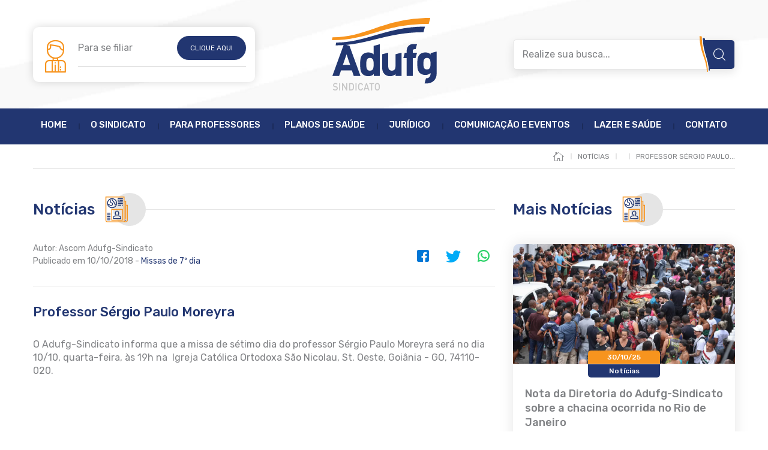

--- FILE ---
content_type: text/html; charset=UTF-8
request_url: https://www.adufg.org.br/noticias/11-missas-de-7-dia/32-professor-sergio-paulo-moreyra
body_size: 7915
content:

<!DOCTYPE html>

<html  lang="pt-br">

	<head>
		
		<meta http-equiv="Content-Type" content="text/html; charset=utf-8">	
		<meta name="viewport" content="width=device-width,minimum-scale=1,initial-scale=1">
		<meta name="format-detection" content="telephone=no">
		<meta http-equiv="X-UA-Compatible" content="IE=edge" />	
		
		<link rel="shortcut icon" href="/favicon.ico" type="image/x-icon">

		<link rel="icon" href="/favicon.ico" type="image/x-icon">

		
		<link rel="canonical" href="https://www.adufg.org.br/noticias//32-professor-sergio-paulo-moreyra" />
		<meta property="og:site_name" content="Adufg - Sindicato dos Docentes das Universidades Federais de Goiás">
<meta property="og:locale" content="pt_BR">
<meta property="og:url" content="https://www.adufg.org.br/noticias/11-missas-de-7-dia/32-professor-sergio-paulo-moreyra" />
<meta property="og:title" content="Notícias - Professor Sérgio Paulo Moreyra" />
<meta property="og:type" content="website">
<meta property="og:description" content="O Adufg-Sindicato informa que a missa de sétimo dia do professor Sérgio Paulo Moreyra será no dia 10/10, quarta-feira, às 19h na  Igreja..." />					
		
		
        <!-- Google Analytics Code -->
        <script>
        (function(i,s,o,g,r,a,m){i['GoogleAnalyticsObject']=r;i[r]=i[r]||function(){
        (i[r].q=i[r].q||[]).push(arguments)},i[r].l=1*new Date();a=s.createElement(o),
        m=s.getElementsByTagName(o)[0];a.async=1;a.src=g;m.parentNode.insertBefore(a,m)
        })(window,document,'script','//www.google-analytics.com/analytics.js','ga');
        ga('create', 'UA-2216647-28', 'auto');
        ga('send', 'pageview');
        </script>
        <!-- End Google Analytics Code -->
		
		
						

				

		<style>.flex-column,.flex-column-reverse,.flex-row,.flex-row-reverse,.row,.row-column,.row-column-reverse,.row-reverse{display:-webkit-box;display:-ms-flexbox;display:flex;-ms-flex-wrap:wrap;flex-wrap:wrap}.row,.row-column,.row-column-reverse,.row-reverse{margin-right:-15px;margin-left:-15px}a,abbr,acronym,address,applet,article,aside,audio,b,big,blockquote,body,canvas,caption,center,cite,code,dd,del,details,dfn,div,dl,dt,em,embed,fieldset,figcaption,figure,footer,form,h1,h2,h3,h4,h5,h6,header,hgroup,html,i,iframe,img,ins,kbd,label,legend,li,main,mark,menu,nav,object,ol,output,p,pre,q,ruby,s,samp,section,small,span,strike,strong,sub,summary,sup,table,tbody,td,tfoot,th,thead,time,tr,tt,u,ul,var,video{margin:0;padding:0;border:0;font-size:100%;font:inherit;vertical-align:baseline}article,aside,details,figcaption,figure,footer,header,hgroup,main,menu,nav,section{display:block}.hidden,[hidden]{display:none;visibility:hidden}ol,ul{list-style:none}blockquote,q{quotes:none}blockquote:after,blockquote:before,q:after,q:before{content:"";content:none}table{border-collapse:collapse;border-spacing:0}.container{max-width:1200px}.container,.container-fluid{margin-left:auto;margin-right:auto;padding-left:15px;padding-right:15px;width:100%}.row-reverse{-webkit-box-orient:horizontal;-webkit-box-direction:reverse;-ms-flex-direction:row-reverse;flex-direction:row-reverse}.row-column{-webkit-box-orient:vertical;-webkit-box-direction:normal;-ms-flex-direction:column;flex-direction:column}.row-column-reverse{-webkit-box-orient:vertical;-webkit-box-direction:reverse;-ms-flex-direction:column-reverse;flex-direction:column-reverse}.grid-1,.grid-2,.grid-3,.grid-4,.grid-5,.grid-6,.grid-7,.grid-8,.grid-9,.grid-10,.grid-11,.grid-12{padding-left:15px;padding-right:15px}.grid-12{width:100%}.grid-11{width:91.66666667%}.grid-10{width:83.33333333%}.grid-9{width:75%}.grid-8{width:66.66666667%}.grid-7{width:58.33333333%}.grid-6{width:50%}.grid-5{width:41.66666667%}.grid-4{width:33.33333333%}.grid-3{width:25%}.grid-2{width:16.66666667%}.grid-1{width:8.33333333%}html{-webkit-box-sizing:border-box;box-sizing:border-box}*,:after,:before{-webkit-box-sizing:inherit;box-sizing:inherit;outline:none!important;-webkit-tap-highlight-color:rgba(0,0,0,0)}body{color:#808285;font-family:Rubik,sans-serif;font-size:16px;line-height:1.2em;font-weight:400;overflow-y:scroll}h1,h2,h3,h4,h5,h6{font-weight:500;line-height:1.2em;margin:0}h1{font-size:25px}h2{font-size:23px}h3{font-size:21px}h4{font-size:19px}h5{font-size:17px}h6{font-size:15px}a{color:#808285;line-height:1.2em;text-decoration:none}b,strong{font-weight:500}em,i{font-style:italic}img,svg{height:auto;max-width:100%;vertical-align:middle}img{-webkit-box-sizing:content-box;box-sizing:content-box}button,input,select,textarea{-moz-appearance:none;appearance:none;-webkit-appearance:none;border:none;-webkit-box-sizing:border-box;box-sizing:border-box;-webkit-box-shadow:none;box-shadow:none;color:#777;display:block;font-family:inherit;font-size:16px;font-weight:400;line-height:1.15em;margin:0;outline:none;padding:15px;position:relative;resize:none}input[type=email],input[type=file],input[type=number],input[type=password],input[type=search],input[type=tel],input[type=text],select,textarea{border-radius:5px;border:1px solid #e5e5e5;width:100%}textarea{height:180px}.hidden{display:none!important}.visible{display:block!important}main[class*=page-] .box-title>.title{font-size:26px}@media (max-width:575px){main[class*=page-] .box-title>.title{font-size:22px}}@media (max-width:1199px){main[class*=page-] aside[class*=grid-]{width:100%}main[class*=page-] article[class*=grid-]{margin:40px 0 0;width:100%}}@media (max-width:991px){.box-form .field{width:100%}}.flex-row{-webkit-box-direction:normal;-ms-flex-direction:row;flex-direction:row}.flex-row,.flex-row-reverse{-webkit-box-orient:horizontal}.flex-row-reverse{-webkit-box-direction:reverse;-ms-flex-direction:row-reverse;flex-direction:row-reverse}.flex-column{-webkit-box-orient:vertical;-webkit-box-direction:normal;-ms-flex-direction:column;flex-direction:column}.flex-column-reverse{-webkit-box-orient:vertical;-webkit-box-direction:reverse;-ms-flex-direction:column-reverse;flex-direction:column-reverse}.a-start{-webkit-box-align:start;-ms-flex-align:start;align-items:flex-start}.a-center{-webkit-box-align:center;-ms-flex-align:center;align-items:center}.a-end{-webkit-box-align:end;-ms-flex-align:end;align-items:flex-end}.a-stretch{-webkit-box-align:stretch;-ms-flex-align:stretch;align-items:stretch}.j-start{-webkit-box-pack:start;-ms-flex-pack:start;justify-content:flex-start}.j-center{-webkit-box-pack:center;-ms-flex-pack:center;justify-content:center}.j-end{-webkit-box-pack:end;-ms-flex-pack:end;justify-content:flex-end}.j-around{-ms-flex-pack:distribute;justify-content:space-around}.j-between{-webkit-box-pack:justify;-ms-flex-pack:justify;justify-content:space-between}.hide-text{overflow:hidden;text-indent:-9999px;white-space:nowrap}.visually-hidden{border:0;clip:rect(0 0 0 0);height:1px;margin:-1px;overflow:hidden;padding:0;position:absolute;width:1px}.breadcrumbs{margin:-20px 0 40px}.breadcrumbs ol{-webkit-box-align:center;-ms-flex-align:center;align-items:center;display:-webkit-box;display:-ms-flexbox;display:flex;-webkit-box-orient:horizontal;-webkit-box-direction:normal;-ms-flex-direction:row;flex-direction:row;-ms-flex-wrap:wrap;flex-wrap:wrap;-webkit-box-pack:end;-ms-flex-pack:end;justify-content:flex-end;border-bottom:1px solid #e5e5e5;padding:0 0 10px}.breadcrumbs ol>li+li{margin:0 0 0 10px;padding:0 0 0 12px}.breadcrumbs ol>li>a{display:block;color:#808285;font-size:12px;font-weight:400;text-transform:uppercase}@media (max-width:1199px){.breadcrumbs{display:none}}.site-footer{background-color:#223671;margin:60px 0 0;padding:60px 0 30px}.site-footer .logo-footer{margin:0 0 40px;text-align:center}@media (max-width:991px){.site-footer{padding:30px 0}.site-footer .footer-contacts>.row{margin:0}.site-footer .footer-contacts .item{text-align:center;width:100%}.site-footer .footer-contacts .item+.item{border-top:1px solid rgba(0,0,0,.2);margin:30px 0 0;padding:30px 0 0}}.site-header{padding:30px 0}.site-header>.container>.row{-webkit-box-align:center;-ms-flex-align:center;align-items:center}.site-header .header-link{display:-webkit-box;display:-ms-flexbox;display:flex;-webkit-box-orient:horizontal;-webkit-box-direction:normal;-ms-flex-direction:row;flex-direction:row;-ms-flex-wrap:wrap;flex-wrap:wrap;-webkit-box-pack:center;-ms-flex-pack:center;justify-content:center}.site-header .header-link>div{ background-color:#fff;border-radius:10px;display:block;padding:15px 15px 15px 75px;position:relative}.site-header .header-link>a>span{display:block}.site-header .header-link>a>span.title{font-size:18px;line-height:1em}.site-header .header-link a>span.link{background-color:#223671;border:2px solid #223671;border-radius:50px;color:#fff;font-size:12px;line-height:1em;margin:0px;padding:12px 20px;text-transform:uppercase}@media (max-width:991px){.site-header .logo{-webkit-box-ordinal-group:0;-ms-flex-order:-1;order:-1;width:100%}.site-header .header-link{margin:35px 0 0;width:100%}.site-header .header-link a>span.link{padding:12px 35px}}.site-nav{margin:0 0 30px}.site-nav .btn-toggle-menu{display:none}.site-nav .menu>li{position:relative}.site-nav .menu>li>a{color:#fff;display:block;font-size:15px;font-weight:500;line-height:1em;padding:0 0 15px;text-transform:uppercase}@media (min-width:992px){.site-nav{background-color:#223671;padding:20px 0 10px}.site-nav .toggle-menu.mobile{display:block!important}.site-nav .menu{-webkit-box-align:center;-ms-flex-align:center;align-items:center;display:-webkit-box;display:-ms-flexbox;display:flex;-webkit-box-orient:horizontal;-webkit-box-direction:normal;-ms-flex-direction:row;flex-direction:row;-ms-flex-wrap:wrap;flex-wrap:wrap;-webkit-box-pack:center;-ms-flex-pack:center;justify-content:center}.site-nav .menu>li+li{margin:0 0 0 20px}}@media (max-width:1199px){.site-nav .menu>li+li{margin:0 0 0 10px}.site-nav .menu>li>a{font-size:14px}}@media (max-width:991px){.site-nav .btn-toggle-menu{background-color:#223671;color:#fff;display:block;font-size:14px;font-weight:500;padding:15px;text-transform:uppercase}.site-nav .toggle-menu{display:none}.site-nav .menu{background-color:#223671;padding:0 15px 15px}.site-nav .menu>li+li{margin:1px 0 0}.site-nav .menu>li>a{background-color:rgba(0,0,0,.15);padding:15px;text-align:center}}.box-aside-menu{border:1px solid #e5e5e5;border-radius:10px;padding:12px 15px}.box-aside-menu .toggle-aside-menu{display:none}.box-aside-menu .aside-menu>li>a{color:#808285;display:block;font-size:15px;font-weight:400;border-bottom:1px solid #e5e5e5;padding:8px 0;position:relative}.box-aside-menu .aside-menu>li:last-child>a{border:none}.box-aside-menu .aside-submenu{display:none}.box-aside-menu .aside-submenu>li>a{color:#808285;border-bottom:1px solid #e5e5e5;display:block;font-size:15px;font-weight:400;padding:8px 0 8px 10px;position:relative}@media (max-width:1199px){.box-aside-menu{padding:5px}.box-aside-menu .toggle-aside-menu{background-color:#e5e5e5;color:#223671;cursor:pointer;display:block;padding:15px;text-align:left;width:100%}.box-aside-menu .aside-menu{display:none}.box-aside-menu .aside-menu>li>a{padding:15px}.box-aside-menu .aside-submenu>li>a{padding:15px 15px 15px 30px}}.box-btn-link{-webkit-box-align:center;-ms-flex-align:center;align-items:center;display:-webkit-box;display:-ms-flexbox;display:flex;-webkit-box-orient:horizontal;-webkit-box-direction:normal;-ms-flex-direction:row;flex-direction:row;-ms-flex-wrap:wrap;flex-wrap:wrap;-webkit-box-pack:start;-ms-flex-pack:start;justify-content:flex-start}.box-btn-link.-center{-webkit-box-pack:center;-ms-flex-pack:center;justify-content:center}.box-btn-link.-right{-webkit-box-pack:end;-ms-flex-pack:end;justify-content:flex-end}.box-btn-link>.link{background-color:#223671;border-radius:50px;color:#fff;cursor:pointer;font-size:14px;font-weight:400;padding:5px 5px 5px 20px;text-transform:uppercase;-webkit-box-align:center;-ms-flex-align:center;align-items:center;display:-webkit-box;display:-ms-flexbox;display:flex;-webkit-box-orient:horizontal;-webkit-box-direction:normal;-ms-flex-direction:row;flex-direction:row;-ms-flex-wrap:wrap;flex-wrap:wrap;-webkit-box-pack:center;-ms-flex-pack:center;justify-content:center}.box-card-news .list-items>.row{margin-bottom:-70px}.box-card-news .card-news{margin:0 0 70px}.box-search .link-irpf{margin:0 0 20px;display:-webkit-box;display:-ms-flexbox;display:flex;-webkit-box-orient:horizontal;-webkit-box-direction:normal;-ms-flex-direction:row;flex-direction:row;-ms-flex-wrap:wrap;flex-wrap:wrap;-webkit-box-pack:end;-ms-flex-pack:end;justify-content:flex-end}.box-search .link-irpf>a{color:#223671;display:block;font-size:17px;font-weight:500;text-transform:uppercase}.box-search .form-search{position:relative;display:-webkit-box;display:-ms-flexbox;display:flex;-webkit-box-orient:horizontal;-webkit-box-direction:normal;-ms-flex-direction:row;flex-direction:row;-ms-flex-wrap:nowrap;flex-wrap:nowrap}.box-search .form-search .search-field{height:50px;padding:10px 65px 10px 15px;width:100%}.box-search .form-search .search-button{background-color:#223671;border-radius:0 5px 5px 0;padding:0;position:absolute;right:1px;text-align:left;text-indent:-9999px;top:1px;height:calc(100% - 2px);width:50px}@media (max-width:991px){.box-search{margin:30px 0 0;width:100%}.box-search .link-irpf{-webkit-box-pack:center;-ms-flex-pack:center;justify-content:center;margin:0 0 35px}.box-search .link-irpf>a{padding:15px 25px}.box-search .form-search{margin:0 auto;max-width:480px}}.box-text{margin:30px 0 0}.box-text:first-child{margin:0}.box-text p{font-size:16px;line-height:1.375em;margin:20px 0 0}.box-text p:first-child{margin:0}.box-text p>figure.expand{margin:0 auto!important}.box-text a{color:#223671}.box-text a:hover{color:#f7941e}.box-text h2{color:#223671;font-size:18px;margin:20px 0 0}.box-text h2:first-child{margin:0}.box-text h3{color:#223671;font-size:16px;margin:20px 0 0}.box-text h3:first-child{margin:0}@media (max-width:991px){.box-videos .card-video{width:50%}}@media (max-width:767px){.box-videos .card-video{width:100%}.box-videos .card-video>a{margin:0 auto}}.card-news{display:-webkit-box;display:-ms-flexbox;display:flex;-webkit-box-orient:horizontal;-webkit-box-direction:normal;-ms-flex-direction:row;flex-direction:row;-ms-flex-wrap:wrap;flex-wrap:wrap;-webkit-box-pack:center;-ms-flex-pack:center;justify-content:center}.card-news>a{background-color:#fff;border-radius:10px;display:block;position:relative}.card-news>a>.image{border-bottom:1px solid #e5e5e5;border-radius:10px 10px 0 0;overflow:hidden;position:relative}.card-news>a>.content{border-radius:0 0 10px 10px;padding:15px 20px 40px}.card-news>a .item-date{bottom:0;display:-webkit-box;display:-ms-flexbox;display:flex;-webkit-box-orient:horizontal;-webkit-box-direction:normal;-ms-flex-direction:row;flex-direction:row;-ms-flex-wrap:wrap;flex-wrap:wrap;-webkit-box-pack:center;-ms-flex-pack:center;justify-content:center;left:0;position:absolute;width:100%}.card-news>a .item-date>span{background-color:#f7941e;border-radius:5px 5px 0 0;color:#fff;display:block;font-size:12px;font-weight:500;line-height:1em;padding:5px 25px;text-align:center;width:120px}.card-news>a .item-category{margin:-15px 0 15px;display:-webkit-box;display:-ms-flexbox;display:flex;-webkit-box-orient:horizontal;-webkit-box-direction:normal;-ms-flex-direction:row;flex-direction:row;-ms-flex-wrap:wrap;flex-wrap:wrap;-webkit-box-pack:center;-ms-flex-pack:center;justify-content:center}.card-news>a .item-category>span{background-color:#223671;border-radius:0 0 5px 5px;color:#fff;display:block;font-size:12px;font-weight:500;line-height:1em;min-width:120px;padding:5px 25px;text-align:center}.card-news>a .title{color:#808285;font-size:18px;line-height:1.35em;font-weight:500}.card-news>a .box-text{margin:20px 0 0}.card-news>a .box-text>p{color:#808285}.card-news>a .btn-link{bottom:-18px;left:0;position:absolute;width:100%;-webkit-box-align:center;-ms-flex-align:center;align-items:center;display:-webkit-box;display:-ms-flexbox;display:flex;-webkit-box-orient:horizontal;-webkit-box-direction:normal;-ms-flex-direction:row;flex-direction:row;-ms-flex-wrap:wrap;flex-wrap:wrap;-webkit-box-pack:start;-ms-flex-pack:start;justify-content:flex-start}.card-news>a .btn-link.-center{-webkit-box-pack:center;-ms-flex-pack:center;justify-content:center}.card-news>a .btn-link.-right{-webkit-box-pack:end;-ms-flex-pack:end;justify-content:flex-end}.card-news>a .btn-link>.link{background-color:#223671;border-radius:50px;color:#fff;cursor:pointer;font-size:14px;font-weight:400;padding:5px 5px 5px 20px;text-transform:uppercase;-webkit-box-align:center;-ms-flex-align:center;align-items:center;display:-webkit-box;display:-ms-flexbox;display:flex;-webkit-box-orient:horizontal;-webkit-box-direction:normal;-ms-flex-direction:row;flex-direction:row;-ms-flex-wrap:wrap;flex-wrap:wrap;-webkit-box-pack:center;-ms-flex-pack:center;justify-content:center}.card-news.-featured>a .title{color:#223671;font-weight:400}.card-video>a{max-width:370px}.page-busca .page-title{color:#223671;font-size:32px;margin:0 0 40px}.page-busca .page-title>span{color:#808285;display:block;font-size:18px;font-weight:400;line-height:1.2em;margin:10px 0 0}.page-busca .page-title strong{color:#f7941e}.page-busca .item+.item{border-top:1px solid #e5e5e5;margin:30px 0 0;padding:30px 0 0}.page-busca .item .item-title{font-size:16px;color:#808285;font-weight:400}.page-busca .item .item-title>a{display:table;color:#808285}.page-busca .item .box-btn-link{margin:10px 0 0}.page-comunicacao-eventos.-noticias .card-news>a{max-width:370px}@media (max-width:991px){.page-comunicacao-eventos.-noticias .card-news{width:50%}}@media (max-width:767px){.page-comunicacao-eventos.-noticias .card-news{width:100%}}@media (max-width:991px){.page-comunicacao-eventos.-jornal .jornal{width:33.33%;width:50%}}@media (max-width:575px){.page-comunicacao-eventos.-jornal .jornal{width:100%}}.page-comunicacao-eventos.-fotos-detalhes .item>a{max-width:270px}@media (max-width:991px){.page-comunicacao-eventos.-fotos-detalhes .item{width:33.33%}}@media (max-width:767px){.page-comunicacao-eventos.-fotos-detalhes .item{width:50%}}@media (max-width:575px){.page-comunicacao-eventos.-fotos-detalhes .item{width:100%}}.page-contact .box-sidebar .box-map{margin:20px 0 0}.page-contact .box-sidebar .box-map>iframe{display:block;height:360px;width:100%}.page-contact .box-sidebar .box-map>.box-btn-link{margin-top:-20px;position:relative;z-index:1}@media (min-width:992px){.page-contact .container>.row{-webkit-box-orient:horizontal;-webkit-box-direction:reverse;-ms-flex-direction:row-reverse;flex-direction:row-reverse}}@media (max-width:991px){.page-contact .box-form{width:100%}.page-contact .box-form .box-btn-link{-webkit-box-pack:center;-ms-flex-pack:center;justify-content:center}.page-contact .box-sidebar{margin:40px 0 0;width:100%}}.home-slide{-ms-flex-item-align:start;align-self:flex-start;margin:0 0 70px;position:relative}.home-slide>.owl-carousel{white-space:nowrap;overflow:hidden}.home-slide>.owl-carousel>.slide-item{display:inline-block;width:100%}.home-slide .slide-item{white-space:normal}@media (max-width:991px){.home-slide{margin:0 auto 60px;max-width:770px;width:100%}}.home-destaques .container>.row{margin-bottom:-70px}.home-destaques .card-news{margin:0 0 70px}.home-destaques .box-btn-link{margin:70px 0 0}@media (max-width:991px){.home-destaques .card-news{width:50%}.home-destaques .card-news>a{max-width:370px}}@media (max-width:767px){.home-destaques .card-news{width:100%}}@media (max-width:991px){.page-juridico .page-items .item{text-align:center;width:100%}.page-juridico .page-items .item+.item{margin:30px 0 0}}.page-juridico .list-items .card-news>a{max-width:370px}@media (max-width:991px){.page-juridico .list-items .card-news,.page-news-model-detail .page-infos .left{width:100%}.page-news-model-detail .page-infos .right{-webkit-box-pack:start;-ms-flex-pack:start;justify-content:flex-start;margin:30px 0 0;width:100%}}@media (max-width:991px){.page-para-professores.box-cards .card{width:33.33%}}@media (max-width:767px){.page-para-professores.box-cards .card{width:50%}}@media (max-width:575px){.page-para-professores.box-cards .card{width:100%}}.page-para-professores.-beneficios .card-convenio>a{max-width:270px}@media (max-width:767px){.page-para-professores.-beneficios .card-convenio{width:50%}}@media (max-width:575px){.page-para-professores.-beneficios .card-convenio{width:100%}}@media (max-width:767px){.page-para-professores.-beneficios-todos .card{width:50%}}@media (max-width:575px){.page-para-professores.-beneficios-todos .card{width:100%}}@media (max-width:767px){.page-para-professores.-projetos .card-convenio{width:50%}}@media (max-width:575px){.page-para-professores.-projetos .card-convenio{width:100%}}@media (max-width:991px){.page-planos-saude .card-convenio{width:100%}}.page-sindicato aside .box{border:1px solid #e5e5e5;border-radius:10px;padding:20px 15px}.page-sindicato aside .box .box-title{margin:0 0 12px}.page-sindicato aside .box .box-title>.title:after{margin:0}.page-sindicato aside .box .item-title{color:#223671;font-size:14px;margin:0 0 12px;text-transform:uppercase}.page-sindicato aside .box .box-btn-link{margin-bottom:-40px}@media (min-width:1200px){.page-sindicato aside>div+div{margin:40px 0 0}.page-sindicato aside .box+.box{margin:60px 0 0}}@media (max-width:1199px){.page-sindicato aside>div{border-radius:0}.page-sindicato aside>div+div{margin:20px 0 0}.page-sindicato aside .box{border-radius:0;text-align:center}.page-sindicato aside .box .box-title{-webkit-box-pack:center;-ms-flex-pack:center;justify-content:center}.page-sindicato aside .box .box-btn-link{margin-bottom:0}}</style>		

		<script> var PATH = "/"; </script>

		<title> Notícias - Professor Sérgio Paulo Moreyra </title>

        
	</head> 

	      

	<body>

		<header class="site-header">

			<div class="container">

				<div class="row">

					<div class="header-link grid-4">
						<div class="header-link-new">
						
							<a class="first" href="/filie-se">
								<span class="title">Para se filiar</span>
								<span class="link">Clique aqui</span>
							</a>
							
							
						</div>						
					</div>

					<style>

						.site-header .header-link>div{
							width: 100%
						}

						.site-header .header-link a{
							display: flex;
							justify-content: space-between;
							align-content: center;
							align-items: center;
						}

						.site-header .header-link a:hover>span.link {
							background-color: #f7941e;
							border-color: #f7941e;
						}
					
						.site-header .header-link a.first{
							margin-bottom: 10px;
							padding-bottom: 10px;
							border-bottom: 2px solid #E5E5E5;
						}

						.site-header .header-link a>span{
							display: inline-block;
							font-size: 16px;
						}
											

						@media (max-width: 991px){

							.site-header .header-link > div{
								padding: 20px;
							}

							.site-header .header-link>div:before{
								display: none;
							}

							.site-header .header-link a>span.link {
								padding: 12px;
							}

							.site-header .header-link {
								margin: 30px auto;
								width: 100%;
								max-width: 450px;
								margin-bottom: 5px;
							}

						}

					</style>
									
					<div class="logo grid-4 flex-row j-center">
						<a href="/" title="Adufg - Sindicato dos Docentes das Universidades Federais de Goiás">
							<img src="/marca/adufg-sindicato-dos-docentes-das-universidades-federais-de-goias.svg" alt="Adufg - Sindicato dos Docentes das Universidades Federais de Goiás" width="175">
						</a>
					</div>

					<div class="box-search grid-4">
						
						
						<form id="busca" class="form-search" action="javascript:;">
							<input type="text" name="search" class="search-input" placeholder="Realize sua busca...">
							<button type="submit" class="search-button">Buscar</button>
						</form>

						<script>

							var sendBusca = function(){

								var val = document.querySelector("form#busca input").value;

								val = val.split("?").join("");
                                val = val.split("#").join("");
								val = val.split("!").join("");								

								if(val){ location.href = PATH + 'busca/' + val; } else { alert('Por favor, informe o que está procurando!'); }

							}

							document.querySelector("#busca button").addEventListener('click', sendBusca);
							document.querySelector("#busca input").addEventListener('keyup', function(e){ if(e.keyCode==13){ sendBusca(); }});
							
						</script>

					</div>

				</div>

			</div>

		</header>



		<nav class="site-nav">

			<div class="container">
		
				<a href="#toggle-menu" rel="nofollow" class="btn-toggle-menu">Menu</a>

				<div class="toggle-menu">

					<ul class="menu">

						<li ><a href="/">Home</a></li>

						<li ><a href="/o-sindicato">O Sindicato</a></li>

						<li ><a href="/para-professores">Para Professores</a></li>

						<li ><a href="/planos-de-saude">Planos de Saúde</a></li>

						<li ><a href="/juridico">Jurídico</a></li>

						<li ><a href="/comunicacoes-e-eventos">Comunicação e Eventos</a></li>

						<li ><a href="/lazer-e-saude">Lazer e Saúde</a></li>

						<li ><a href="/contato">Contato</a></li>

					</ul>

				</div>

			</div>

		</nav>
		
		
		<div class="breadcrumbs">

	<div class="container">

		<ol vocab="http://schema.org/" typeof="BreadcrumbList" class="list-unstyled">

			<li property="itemListElement" typeof="ListItem">
				<a property="item" typeof="WebPage" href="/">
					<span property="name">Início</span>
				</a>
				<meta property="position" content="1">
			</li>

						<li class="display first" property="itemListElement" typeof="ListItem">
				<a property="item" typeof="WebPage" href="/noticias">
					<span property="name"> Notícias </span>
				</a>
				<meta property="position" content="2">
			</li>
						
							
								<li class="display first" property="itemListElement" typeof="ListItem">
					<a property="item" typeof="WebPage" href="/noticias/11-missas-de-7-dia">
						<span property="name">  </span>
					</a>
					<meta property="position" content="3">
				</li>
				
								<li class="display" property="itemListElement" typeof="ListItem">
					<a property="item" typeof="WebPage" href="/noticias/11-missas-de-7-dia/32-professor-sergio-paulo-moreyra">
						<span property="name"> Professor Sérgio Paulo... </span>
					</a>
					<meta property="position" content="3">
				</li>
				
						
		</ol>

	</div>

</div>


<main class="page-news-model-detail -noticias">
    <div class="container">
        <div class="row">

            <article class="grid-8">

                <div class="box-title">
                    <h2 class="title noticias"> Notícias </h2>
                </div>

                <div class="page-infos">
                    <div class="row">

                        <div class="left grid-6">
                            
                            
                                <p> Autor: Ascom Adufg-Sindicato </p>

                            
                            <p> Publicado em 10/10/2018 - 

                                                                                    <a href="/noticias/11-missas-de-7-dia"> Missas de 7º dia</a>                                                        
                            </p>
                        </div>

                        <div class="right grid-6">
                            <ul class="share">
                                <li><a class="facebook" href="https://www.facebook.com/sharer/sharer.php?u=https://www.adufg.org.br/noticias/11-missas-de-7-dia/32-professor-sergio-paulo-moreyra" target="_blank">Facebook</a></li>
                                <li><a class="twitter" href="https://twitter.com/home?status=Professor Sérgio Paulo Moreyra - " target="_blank">Twitter</a></li>
                                <li><a class="whatsapp" href="https://api.whatsapp.com/send?text=https://www.adufg.org.br/noticias/11-missas-de-7-dia/32-professor-sergio-paulo-moreyra" target="_blank">WhatsApp</a></li>
                            </ul>
                        </div>

                    </div>
                </div>

                <h1 class="page-title"> Professor Sérgio Paulo Moreyra </h1>

                                
                
                <div class="box-text ampliar-imagens legenda-imagens"> <p>O Adufg-Sindicato informa que a missa de sétimo dia do professor Sérgio Paulo Moreyra será no dia 10/10, quarta-feira, às 19h na  Igreja Católica Ortodoxa São Nicolau, St. Oeste, Goiânia - GO, 74110-020.</p>
 </div>               

                                
                                
            </article>
            
            <aside class="related-news grid-4">

                <div class="box-title">
                    <h1 class="title noticias">Mais Notícias</h1>
                </div>

                <div class="list-items">

                                                            <div class="card-news">
                        <a href="/noticias/2-noticias/12292-nota-da-diretoria-do-adufg-sindicato-sobre-a-chacina-ocorrida-no-rio-de-janeiro">

                            <div class="image">
                                <img src="[data-uri]" data-src="/imgs/370/200/images/nota-da-diretoria-do-adufg-sindicato-sobre-a-chacina-ocorrida-no-rio-de-janeiro.png" alt="Notícias - Nota da Diretoria do Adufg-Sindicato sobre a chacina ocorrida no Rio de Janeiro" width="370" height="200">
                                <div class="item-date"><span> 30/10/25 </span></div>
                            </div>
    
                            <div class="content">

                                <div class="item-category"><span> Notícias </span></div>
    
                                <h2 class="title"> Nota da Diretoria do Adufg-Sindicato sobre a chacina ocorrida no Rio de Janeiro </h2>
    
                                <div class="btn-link -center">
                                    <span class="link">Leia Mais</span>
                                </div>

                            </div>
                        </a>
                    </div>
                                                                                <div class="card-news">
                        <a href="/noticias/2-noticias/12291-em-defesa-dos-servicos-publicos-adufg-sindicato-e-proifes-federacao-participam-da-marcha-nacional-contra-a-reforma-administrativa">

                            <div class="image">
                                <img src="[data-uri]" data-src="/imgs/370/200/images/em-defesa-dos-servicos-publicos-adufg-sindicato-e-proifes-federacao-participam-da-marcha-nacional-contra-a-reforma-administrativa.jpg" alt="Notícias - Em defesa dos serviços públicos, Adufg-Sindicato e PROIFES-Federação participam da Marcha Nacional contra a Reforma Administrativa" width="370" height="200">
                                <div class="item-date"><span> 29/10/25 </span></div>
                            </div>
    
                            <div class="content">

                                <div class="item-category"><span> Notícias </span></div>
    
                                <h2 class="title"> Em defesa dos serviços públicos, Adufg-Sindicato e PROIFES-Federação participam da Marcha Nacional contra a Reforma Administrativa </h2>
    
                                <div class="btn-link -center">
                                    <span class="link">Leia Mais</span>
                                </div>

                            </div>
                        </a>
                    </div>
                                                                                <div class="card-news">
                        <a href="/noticias/2-noticias/12290-docentes-nao-paralisarao-atividades-mas-adufg-sindicato-reforca-presenca-na-marcha-nacional-do-servico-publico">

                            <div class="image">
                                <img src="[data-uri]" data-src="/imgs/370/200/images/docentes-nao-paralisarao-atividades-mas-adufg-sindicato-reforca-presenca-na-marcha-nacional-do-servico-publico.png" alt="Notícias - Docentes não paralisarão atividades, mas Adufg-Sindicato reforça presença na Marcha Nacional do Serviço Público" width="370" height="200">
                                <div class="item-date"><span> 23/10/25 </span></div>
                            </div>
    
                            <div class="content">

                                <div class="item-category"><span> Notícias </span></div>
    
                                <h2 class="title"> Docentes não paralisarão atividades, mas Adufg-Sindicato reforça presença na Marcha Nacional do Serviço Público </h2>
    
                                <div class="btn-link -center">
                                    <span class="link">Leia Mais</span>
                                </div>

                            </div>
                        </a>
                    </div>
                                                                                <div class="card-news">
                        <a href="/noticias/2-noticias/12289-sede-do-adufg-sindicato-em-goiania-nao-funcionara-nesta-sexta-24-10">

                            <div class="image">
                                <img src="[data-uri]" data-src="/imgs/370/200/images/sede-do-adufg-sindicato-em-goiania-nao-funcionara-nesta-sexta-24-10-289.jpg" alt="Notícias - Sede do Adufg-Sindicato em Goiânia não funcionará nesta sexta (24/10)" width="370" height="200">
                                <div class="item-date"><span> 23/10/25 </span></div>
                            </div>
    
                            <div class="content">

                                <div class="item-category"><span> Notícias </span></div>
    
                                <h2 class="title"> Sede do Adufg-Sindicato em Goiânia não funcionará nesta sexta (24/10) </h2>
    
                                <div class="btn-link -center">
                                    <span class="link">Leia Mais</span>
                                </div>

                            </div>
                        </a>
                    </div>
                                        
                </div>

            </aside>
        </div>
    </div>
</main>		
		
		<footer class="site-footer">
            <div class="container">

                <div class="logo-footer">
                    <img src="/assets/images/logo-rodape.svg" alt="Adufg - Sindicato dos Docentes das Universidades Federais de Goiás" width="170">
                </div>

                <div class="footer-contacts">

                    <div class="row">

                        <div class="item -location grid-6">
                            <h3> Localização </h3>
                            <p> Adufg - Sindicato dos Docentes das Universidades Federais de Goiás </p>
                            <p> 9ª Avenida, Nº 193, Setor Leste Vila Nova - Goiânia | GO - CEP:74643-080 </p>
							                            <a href="https://goo.gl/maps/s5LjA3q7KD3NZR9V8" target="_blank">Como Chegar</a>
							                        </div>

						                        <div class="item grid-2">
                            <h3> Telefone </h3>
                            <p> (62) 3202-1280 </p>
                        </div>
						
						                        <div class="item grid-2">
                            <h3> Fax </h3>
                            <p> (62) 3202-2641 </p>
                        </div>
						
                        <div class="item -backtop grid-2">
                            <a href="#" rel="nofollow">Voltar ao topo</a>
                        </div>

                    </div>

                </div>

                <div class="bottom">

                    <div class="row a-center">

                        <div class="copyright grid-7">
                            <p> &copy; 2025 - Adufg - Sindicato dos Docentes das Universidades Federais de Goiás </p>
                        </div>

                                                <div class="social-media grid-2">

                            <ul>

								<li><a href="https://www.facebook.com/adufgsindicato/" target="_blank"><span class="icon-facebook"></span></a></li>
                                <li><a href="http://instagram.com/adufgsindicato" target="_blank"><span class="icon-instagram"></span></a></li>
								<li><a href="http://www.twitter.com/adufg" target="_blank"><span class="icon-twitter"></span></a></li>
                            </ul>

                        </div>
						
                        <div class="bottom-right grid-3">

							
                            <div class="tdh">
                                <a href="https://www.tdhwebsites.com/" target="_blank" title="Desenvolvimento de Site - TDH Websites"><span class="icon-tdh-logo"></span></a>
                            </div>

                        </div>

                    </div>

                </div>			

            </div>
        </footer>

					
		

            <script src="/assets/js/1.0.vendors.js"></script>
            <script src="/assets/js/1.1.app.js"></script>
            <script src="/assets/js/1.7.toastr.min.js"></script>
            <script src="/assets/js/5.1.loadmore.js"></script>
            <script src="/assets/js/5.2.forms.js"></script>
            <script src="/assets/js/5.3.underscore.js"></script>
            <script src="/assets/js/5.4.lozad.js"></script>
            <script src="/assets/js/5.5.ampliar-imagens.js"></script>
            <script src="/assets/js/5.6.legenda-imagens.js"></script>
            <script src="/assets/js/5.7.jquery.mask.js"></script>
            <script src="/assets/js/5.9.app.js"></script>
    

	
				<script src="/assets/js-out/5.7.jquery.mask.js"></script>
					
		<!-- Load Styles -->
		<noscript id="deferred-styles">
			
<link rel="stylesheet" href="/assets/css/1.0.styles.css">
<link rel="stylesheet" href="/assets/css/1.6.toastr.min.css">


		</noscript>

		<script>

			var loadDeferredStyles = function() {		
				var addStylesNode = document.getElementById("deferred-styles");
				var replacement = document.createElement("div");
				replacement.innerHTML = addStylesNode.textContent;
				document.body.appendChild(replacement);
				addStylesNode.parentElement.removeChild(addStylesNode);			
			};

			var raf = window.requestAnimationFrame || window.mozRequestAnimationFrame || window.webkitRequestAnimationFrame || window.msRequestAnimationFrame;

			if (raf) raf(function() { window.setTimeout(loadDeferredStyles, 0); });

			else window.addEventListener('load', loadDeferredStyles);	

		</script>

	</body>	

</html>


--- FILE ---
content_type: text/css
request_url: https://www.adufg.org.br/assets/css/1.0.styles.css
body_size: 16803
content:
@charset "UTF-8";body.compensate-for-scrollbar{overflow:hidden}.fancybox-active{height:auto}.fancybox-is-hidden{left:-9999px;margin:0;position:absolute!important;top:-9999px;visibility:hidden}.fancybox-container{-webkit-backface-visibility:hidden;height:100%;left:0;outline:none;position:fixed;-webkit-tap-highlight-color:transparent;top:0;-ms-touch-action:manipulation;touch-action:manipulation;-webkit-transform:translateZ(0);transform:translateZ(0);width:100%;z-index:99992}.fancybox-container *{-webkit-box-sizing:border-box;box-sizing:border-box}.fancybox-bg,.fancybox-inner,.fancybox-outer,.fancybox-stage{bottom:0;left:0;position:absolute;right:0;top:0}.fancybox-outer{-webkit-overflow-scrolling:touch;overflow-y:auto}.fancybox-bg{background:#1e1e1e;opacity:0;-webkit-transition-duration:inherit;transition-duration:inherit;-webkit-transition-property:opacity;transition-property:opacity;-webkit-transition-timing-function:cubic-bezier(.47,0,.74,.71);transition-timing-function:cubic-bezier(.47,0,.74,.71)}.fancybox-is-open .fancybox-bg{opacity:.9;-webkit-transition-timing-function:cubic-bezier(.22,.61,.36,1);transition-timing-function:cubic-bezier(.22,.61,.36,1)}.fancybox-caption,.fancybox-infobar,.fancybox-navigation .fancybox-button,.fancybox-toolbar{direction:ltr;opacity:0;position:absolute;-webkit-transition:opacity .25s ease,visibility 0s ease .25s;transition:opacity .25s ease,visibility 0s ease .25s;visibility:hidden;z-index:99997}.fancybox-show-caption .fancybox-caption,.fancybox-show-infobar .fancybox-infobar,.fancybox-show-nav .fancybox-navigation .fancybox-button,.fancybox-show-toolbar .fancybox-toolbar{opacity:1;-webkit-transition:opacity .25s ease 0s,visibility 0s ease 0s;transition:opacity .25s ease 0s,visibility 0s ease 0s;visibility:visible}.fancybox-infobar{color:#ccc;font-size:13px;-webkit-font-smoothing:subpixel-antialiased;height:44px;left:0;line-height:44px;min-width:44px;mix-blend-mode:difference;padding:0 10px;pointer-events:none;top:0;-webkit-touch-callout:none;-webkit-user-select:none;-moz-user-select:none;-ms-user-select:none;user-select:none}.fancybox-toolbar{right:0;top:0}.fancybox-stage{direction:ltr;overflow:visible;-webkit-transform:translateZ(0);transform:translateZ(0);z-index:99994}.fancybox-is-open .fancybox-stage{overflow:hidden}.fancybox-slide{-webkit-backface-visibility:hidden;display:none;height:100%;left:0;outline:none;overflow:auto;-webkit-overflow-scrolling:touch;padding:44px;position:absolute;text-align:center;top:0;-webkit-transition-property:opacity,-webkit-transform;transition-property:opacity,-webkit-transform;transition-property:transform,opacity;transition-property:transform,opacity,-webkit-transform;white-space:normal;width:100%;z-index:99994}.fancybox-slide:before{content:"";display:inline-block;font-size:0;height:100%;vertical-align:middle;width:0}.fancybox-is-sliding .fancybox-slide,.fancybox-slide--current,.fancybox-slide--next,.fancybox-slide--previous{display:block}.fancybox-slide--image{overflow:hidden;padding:44px 0}.fancybox-slide--image:before{display:none}.fancybox-slide--html{padding:6px}.fancybox-content{background:#fff;display:inline-block;margin:0;max-width:100%;overflow:auto;-webkit-overflow-scrolling:touch;padding:44px;position:relative;text-align:left;vertical-align:middle}.fancybox-slide--image .fancybox-content{-webkit-animation-timing-function:cubic-bezier(.5,0,.14,1);animation-timing-function:cubic-bezier(.5,0,.14,1);-webkit-backface-visibility:hidden;background:transparent;background-repeat:no-repeat;background-size:100% 100%;left:0;max-width:none;overflow:visible;padding:0;position:absolute;top:0;-webkit-transform-origin:top left;transform-origin:top left;-webkit-transition-property:opacity,-webkit-transform;transition-property:opacity,-webkit-transform;transition-property:transform,opacity;transition-property:transform,opacity,-webkit-transform;-webkit-user-select:none;-moz-user-select:none;-ms-user-select:none;user-select:none;z-index:99995}.fancybox-can-zoomOut .fancybox-content{cursor:-webkit-zoom-out;cursor:zoom-out}.fancybox-can-zoomIn .fancybox-content{cursor:-webkit-zoom-in;cursor:zoom-in}.fancybox-can-pan .fancybox-content,.fancybox-can-swipe .fancybox-content{cursor:-webkit-grab;cursor:grab}.fancybox-is-grabbing .fancybox-content{cursor:-webkit-grabbing;cursor:grabbing}.fancybox-container [data-selectable=true]{cursor:text}.fancybox-image,.fancybox-spaceball{background:transparent;border:0;height:100%;left:0;margin:0;max-height:none;max-width:none;padding:0;position:absolute;top:0;-webkit-user-select:none;-moz-user-select:none;-ms-user-select:none;user-select:none;width:100%}.fancybox-spaceball{z-index:1}.fancybox-slide--iframe .fancybox-content,.fancybox-slide--map .fancybox-content,.fancybox-slide--pdf .fancybox-content,.fancybox-slide--video .fancybox-content{height:100%;overflow:visible;padding:0;width:100%}.fancybox-slide--video .fancybox-content{background:#000}.fancybox-slide--map .fancybox-content{background:#e5e3df}.fancybox-slide--iframe .fancybox-content{background:#fff}.fancybox-iframe,.fancybox-video{background:transparent;border:0;display:block;height:100%;margin:0;overflow:hidden;padding:0;width:100%}.fancybox-iframe{left:0;position:absolute;top:0}.fancybox-error{background:#fff;cursor:default;max-width:400px;padding:40px;width:100%}.fancybox-error p{color:#444;font-size:16px;line-height:20px;margin:0;padding:0}.fancybox-button{background:rgba(30,30,30,.6);border:0;border-radius:0;-webkit-box-shadow:none;box-shadow:none;cursor:pointer;display:inline-block;height:44px;margin:0;padding:10px;position:relative;-webkit-transition:color .2s;transition:color .2s;vertical-align:top;visibility:inherit;width:44px}.fancybox-button,.fancybox-button:link,.fancybox-button:visited{color:#ccc}.fancybox-button:hover{color:#fff}.fancybox-button:focus{outline:none}.fancybox-button.fancybox-focus{outline:1px dotted}.fancybox-button[disabled],.fancybox-button[disabled]:hover{color:#888;cursor:default;outline:none}.fancybox-button div{height:100%}.fancybox-button svg{display:block;height:100%;overflow:visible;position:relative;width:100%}.fancybox-button svg path{fill:currentColor;stroke-width:0}.fancybox-button--fsenter svg:nth-child(2),.fancybox-button--fsexit svg:first-child,.fancybox-button--pause svg:first-child,.fancybox-button--play svg:nth-child(2){display:none}.fancybox-progress{background:#ff5268;height:2px;left:0;position:absolute;right:0;top:0;-webkit-transform:scaleX(0);transform:scaleX(0);-webkit-transform-origin:0;transform-origin:0;-webkit-transition-property:-webkit-transform;transition-property:-webkit-transform;transition-property:transform;transition-property:transform,-webkit-transform;-webkit-transition-timing-function:linear;transition-timing-function:linear;z-index:99998}.fancybox-close-small{background:transparent;border:0;border-radius:0;color:#ccc;cursor:pointer;opacity:.8;padding:8px;position:absolute;right:-12px;top:-44px;z-index:401}.fancybox-close-small:hover{color:#fff;opacity:1}.fancybox-slide--html .fancybox-close-small{color:currentColor;padding:10px;right:0;top:0}.fancybox-slide--image.fancybox-is-scaling .fancybox-content{overflow:hidden}.fancybox-is-scaling .fancybox-close-small,.fancybox-is-zoomable.fancybox-can-pan .fancybox-close-small{display:none}.fancybox-navigation .fancybox-button{background-clip:content-box;height:100px;opacity:0;position:absolute;top:calc(50% - 50px);width:70px}.fancybox-navigation .fancybox-button div{padding:7px}.fancybox-navigation .fancybox-button--arrow_left{left:0;left:env(safe-area-inset-left);padding:31px 26px 31px 6px}.fancybox-navigation .fancybox-button--arrow_right{padding:31px 6px 31px 26px;right:0;right:env(safe-area-inset-right)}.fancybox-caption{background:-webkit-gradient(linear,left bottom,left top,from(rgba(0,0,0,.85)),color-stop(50%,rgba(0,0,0,.3)),color-stop(65%,rgba(0,0,0,.15)),color-stop(75.5%,rgba(0,0,0,.075)),color-stop(82.85%,rgba(0,0,0,.037)),color-stop(88%,rgba(0,0,0,.019)),to(transparent));background:linear-gradient(0deg,rgba(0,0,0,.85) 0,rgba(0,0,0,.3) 50%,rgba(0,0,0,.15) 65%,rgba(0,0,0,.075) 75.5%,rgba(0,0,0,.037) 82.85%,rgba(0,0,0,.019) 88%,transparent);bottom:0;color:#eee;font-size:14px;font-weight:400;left:0;line-height:1.5;padding:75px 44px 25px;pointer-events:none;right:0;text-align:center;z-index:99996}.fancybox-caption--separate{margin-top:-50px}.fancybox-caption__body{max-height:50vh;overflow:auto;pointer-events:all}.fancybox-caption a,.fancybox-caption a:link,.fancybox-caption a:visited{color:#ccc;text-decoration:none}.fancybox-caption a:hover{color:#fff;text-decoration:underline}.fancybox-loading{-webkit-animation:fancybox-rotate 1s linear infinite;animation:fancybox-rotate 1s linear infinite;background:transparent;border:4px solid;border-color:#888 #888 #fff;border-radius:50%;height:50px;left:50%;margin:-25px 0 0 -25px;opacity:.7;padding:0;position:absolute;top:50%;width:50px;z-index:99999}@-webkit-keyframes fancybox-rotate{to{-webkit-transform:rotate(1turn);transform:rotate(1turn)}}@keyframes fancybox-rotate{to{-webkit-transform:rotate(1turn);transform:rotate(1turn)}}.fancybox-animated{-webkit-transition-timing-function:cubic-bezier(0,0,.25,1);transition-timing-function:cubic-bezier(0,0,.25,1)}.fancybox-fx-slide.fancybox-slide--previous{opacity:0;-webkit-transform:translate3d(-100%,0,0);transform:translate3d(-100%,0,0)}.fancybox-fx-slide.fancybox-slide--next{opacity:0;-webkit-transform:translate3d(100%,0,0);transform:translate3d(100%,0,0)}.fancybox-fx-slide.fancybox-slide--current{opacity:1;-webkit-transform:translateZ(0);transform:translateZ(0)}.fancybox-fx-fade.fancybox-slide--next,.fancybox-fx-fade.fancybox-slide--previous{opacity:0;-webkit-transition-timing-function:cubic-bezier(.19,1,.22,1);transition-timing-function:cubic-bezier(.19,1,.22,1)}.fancybox-fx-fade.fancybox-slide--current{opacity:1}.fancybox-fx-zoom-in-out.fancybox-slide--previous{opacity:0;-webkit-transform:scale3d(1.5,1.5,1.5);transform:scale3d(1.5,1.5,1.5)}.fancybox-fx-zoom-in-out.fancybox-slide--next{opacity:0;-webkit-transform:scale3d(.5,.5,.5);transform:scale3d(.5,.5,.5)}.fancybox-fx-zoom-in-out.fancybox-slide--current{opacity:1;-webkit-transform:scaleX(1);transform:scaleX(1)}.fancybox-fx-rotate.fancybox-slide--previous{opacity:0;-webkit-transform:rotate(-1turn);transform:rotate(-1turn)}.fancybox-fx-rotate.fancybox-slide--next{opacity:0;-webkit-transform:rotate(1turn);transform:rotate(1turn)}.fancybox-fx-rotate.fancybox-slide--current{opacity:1;-webkit-transform:rotate(0deg);transform:rotate(0deg)}.fancybox-fx-circular.fancybox-slide--previous{opacity:0;-webkit-transform:scale3d(0,0,0) translate3d(-100%,0,0);transform:scale3d(0,0,0) translate3d(-100%,0,0)}.fancybox-fx-circular.fancybox-slide--next{opacity:0;-webkit-transform:scale3d(0,0,0) translate3d(100%,0,0);transform:scale3d(0,0,0) translate3d(100%,0,0)}.fancybox-fx-circular.fancybox-slide--current{opacity:1;-webkit-transform:scaleX(1) translateZ(0);transform:scaleX(1) translateZ(0)}.fancybox-fx-tube.fancybox-slide--previous{-webkit-transform:translate3d(-100%,0,0) scale(.1) skew(-10deg);transform:translate3d(-100%,0,0) scale(.1) skew(-10deg)}.fancybox-fx-tube.fancybox-slide--next{-webkit-transform:translate3d(100%,0,0) scale(.1) skew(10deg);transform:translate3d(100%,0,0) scale(.1) skew(10deg)}.fancybox-fx-tube.fancybox-slide--current{-webkit-transform:translateZ(0) scale(1);transform:translateZ(0) scale(1)}@media (max-height:576px){.fancybox-slide{padding-left:6px;padding-right:6px}.fancybox-slide--image{padding:6px 0}.fancybox-close-small{right:-6px}.fancybox-slide--image .fancybox-close-small{background:#4e4e4e;color:#f2f4f6;height:36px;opacity:1;padding:6px;right:0;top:0;width:36px}.fancybox-caption{padding-left:12px;padding-right:12px}}.fancybox-share{background:#f4f4f4;border-radius:3px;max-width:90%;padding:30px;text-align:center}.fancybox-share h1{color:#222;font-size:35px;font-weight:700;margin:0 0 20px}.fancybox-share p{margin:0;padding:0}.fancybox-share__button{border:0;border-radius:3px;display:inline-block;font-size:14px;font-weight:700;line-height:40px;margin:0 5px 10px;min-width:130px;padding:0 15px;text-decoration:none;-webkit-transition:all .2s;transition:all .2s;-webkit-user-select:none;-moz-user-select:none;-ms-user-select:none;user-select:none;white-space:nowrap}.fancybox-share__button:link,.fancybox-share__button:visited{color:#fff}.fancybox-share__button:hover{text-decoration:none}.fancybox-share__button--fb{background:#3b5998}.fancybox-share__button--fb:hover{background:#344e86}.fancybox-share__button--pt{background:#bd081d}.fancybox-share__button--pt:hover{background:#aa0719}.fancybox-share__button--tw{background:#1da1f2}.fancybox-share__button--tw:hover{background:#0d95e8}.fancybox-share__button svg{height:25px;margin-right:7px;position:relative;top:-1px;vertical-align:middle;width:25px}.fancybox-share__button svg path{fill:#fff}.fancybox-share__input{background:transparent;border:0;border-bottom:1px solid #d7d7d7;border-radius:0;color:#5d5b5b;font-size:14px;margin:10px 0 0;outline:none;padding:10px 15px;width:100%}.fancybox-thumbs{background:#ddd;bottom:0;display:none;margin:0;-webkit-overflow-scrolling:touch;-ms-overflow-style:-ms-autohiding-scrollbar;padding:2px 2px 4px;position:absolute;right:0;-webkit-tap-highlight-color:rgba(0,0,0,0);top:0;width:212px;z-index:99995}.fancybox-thumbs-x{overflow-x:auto;overflow-y:hidden}.fancybox-show-thumbs .fancybox-thumbs{display:block}.fancybox-show-thumbs .fancybox-inner{right:212px}.fancybox-thumbs__list{font-size:0;height:100%;list-style:none;margin:0;overflow-x:hidden;overflow-y:auto;padding:0;position:absolute;position:relative;white-space:nowrap;width:100%}.fancybox-thumbs-x .fancybox-thumbs__list{overflow:hidden}.fancybox-thumbs-y .fancybox-thumbs__list::-webkit-scrollbar{width:7px}.fancybox-thumbs-y .fancybox-thumbs__list::-webkit-scrollbar-track{background:#fff;border-radius:10px;-webkit-box-shadow:inset 0 0 6px rgba(0,0,0,.3);box-shadow:inset 0 0 6px rgba(0,0,0,.3)}.fancybox-thumbs-y .fancybox-thumbs__list::-webkit-scrollbar-thumb{background:#2a2a2a;border-radius:10px}.fancybox-thumbs__list a{-webkit-backface-visibility:hidden;backface-visibility:hidden;background-color:rgba(0,0,0,.1);background-position:50%;background-repeat:no-repeat;background-size:cover;cursor:pointer;float:left;height:75px;margin:2px;max-height:calc(100% - 8px);max-width:calc(50% - 4px);outline:none;overflow:hidden;padding:0;position:relative;-webkit-tap-highlight-color:transparent;width:100px}.fancybox-thumbs__list a:before{border:6px solid #ff5268;bottom:0;content:"";left:0;opacity:0;position:absolute;right:0;top:0;-webkit-transition:all .2s cubic-bezier(.25,.46,.45,.94);transition:all .2s cubic-bezier(.25,.46,.45,.94);z-index:99991}.fancybox-thumbs__list a:focus:before{opacity:.5}.fancybox-thumbs__list a.fancybox-thumbs-active:before{opacity:1}@media (max-width:576px){.fancybox-thumbs{width:110px}.fancybox-show-thumbs .fancybox-inner{right:110px}.fancybox-thumbs__list a{max-width:calc(100% - 10px)}}@font-face{font-family:icomoon;src:url(../fonts/icomoon.eot?v6v0qr);src:url(../fonts/icomoon.eot?v6v0qr#iefix) format("embedded-opentype"),url(../fonts/icomoon.ttf?v6v0qr) format("truetype"),url(../fonts/icomoon.woff?v6v0qr) format("woff"),url(../fonts/icomoon.svg?v6v0qr#icomoon) format("svg");font-weight:400;font-style:normal}[class*=" icon-"],[class^=icon-]{font-family:icomoon!important;font-style:normal;font-weight:400;font-variant:normal;text-transform:none;line-height:1;-webkit-font-smoothing:antialiased;-moz-osx-font-smoothing:grayscale}.icon-play:before{content:"\e925"}.icon-download:before{content:"\e926"}.icon-grandfather:before{content:"\e927"}.icon-tdh-logo:before{content:"\e900"}.icon-chevron-up:before{content:"\e901"}.icon-chevron-down:before{content:"\e902"}.icon-chevron-left:before{content:"\e903"}.icon-chevron-right:before{content:"\e904"}.icon-add:before{content:"\e905"}.icon-arrow-down:before{content:"\e906"}.icon-arrow-left:before{content:"\e907"}.icon-arrow-right:before{content:"\e908"}.icon-arrow-up:before{content:"\e909"}.icon-calendar:before{content:"\e90a"}.icon-caret-down:before{content:"\e90b"}.icon-caret-left:before{content:"\e90c"}.icon-caret-right:before{content:"\e90d"}.icon-caret-top:before{content:"\e90e"}.icon-check:before{content:"\e90f"}.icon-clock:before{content:"\e910"}.icon-close:before{content:"\e911"}.icon-envelope:before{content:"\e912"}.icon-facebook:before{content:"\e913"}.icon-flickr:before{content:"\e914"}.icon-instagram:before{content:"\e915"}.icon-linkedin:before{content:"\e916"}.icon-long-arrow-down:before{content:"\e917"}.icon-long-arrow-left:before{content:"\e918"}.icon-long-arrow-right:before{content:"\e919"}.icon-long-arrow-up:before{content:"\e91a"}.icon-next:before{content:"\e91b"}.icon-paper-plane:before{content:"\e91c"}.icon-placeholder:before{content:"\e91d"}.icon-play-button-sing:before{content:"\e91e"}.icon-smartphone:before{content:"\e91f"}.icon-telephone:before{content:"\e920"}.icon-twitter:before{content:"\e921"}.icon-whatsapp:before{content:"\e922"}.icon-youtube-play:before{content:"\e923"}.icon-zoom:before{content:"\e924"}.icon-home-button:before{content:"\e928"}.owl-carousel{width:100%;-webkit-tap-highlight-color:transparent;position:relative;z-index:1}.owl-carousel .owl-stage{position:relative;-ms-touch-action:pan-Y;touch-action:manipulation;-moz-backface-visibility:hidden}.owl-carousel .owl-stage:after{content:".";display:block;clear:both;visibility:hidden;line-height:0;height:0}.owl-carousel .owl-stage-outer{position:relative;overflow:hidden;-webkit-transform:translateZ(0)}.owl-carousel .owl-item,.owl-carousel .owl-wrapper{-webkit-backface-visibility:hidden;-moz-backface-visibility:hidden;-ms-backface-visibility:hidden;-webkit-transform:translateZ(0);-moz-transform:translateZ(0);-ms-transform:translateZ(0)}.owl-carousel .owl-item{position:relative;min-height:1px;float:left;-webkit-backface-visibility:hidden;-webkit-tap-highlight-color:transparent;-webkit-touch-callout:none}.owl-carousel .owl-dots.disabled,.owl-carousel .owl-nav.disabled{display:none}.owl-carousel .owl-dot,.owl-carousel .owl-nav .owl-next,.owl-carousel .owl-nav .owl-prev{cursor:pointer;-webkit-user-select:none;-moz-user-select:none;-ms-user-select:none;user-select:none}.owl-carousel .owl-nav button.owl-next,.owl-carousel .owl-nav button.owl-prev,.owl-carousel button.owl-dot{background:none;color:inherit;border:none;padding:0!important;font:inherit}.owl-carousel.owl-loaded{display:block}.owl-carousel.owl-loading{opacity:0;display:block}.owl-carousel.owl-hidden{opacity:0}.owl-carousel.owl-refresh .owl-item{visibility:hidden}.owl-carousel.owl-drag .owl-item{-ms-touch-action:pan-y;touch-action:pan-y;-webkit-user-select:none;-moz-user-select:none;-ms-user-select:none;user-select:none}.owl-carousel.owl-grab{cursor:move;cursor:-webkit-grab;cursor:grab}.owl-carousel.owl-rtl{direction:rtl}.owl-carousel.owl-rtl .owl-item{float:right}.no-js .owl-carousel{display:block}.owl-carousel .animated{-webkit-animation-duration:1s;animation-duration:1s;-webkit-animation-fill-mode:both;animation-fill-mode:both}.owl-carousel .owl-animated-in{z-index:0}.owl-carousel .owl-animated-out{z-index:1}.owl-carousel .fadeOut{-webkit-animation-name:fadeOut;animation-name:fadeOut}@-webkit-keyframes fadeOut{0%{opacity:1}to{opacity:0}}@keyframes fadeOut{0%{opacity:1}to{opacity:0}}.owl-height{-webkit-transition:height .5s ease-in-out;transition:height .5s ease-in-out}.owl-carousel .owl-item .owl-lazy{opacity:0;-webkit-transition:opacity .4s ease;transition:opacity .4s ease}.owl-carousel .owl-item .owl-lazy:not([src]),.owl-carousel .owl-item .owl-lazy[src^=""]{max-height:0}.owl-carousel .owl-item img.owl-lazy{-webkit-transform-style:preserve-3d;transform-style:preserve-3d}.owl-carousel .owl-video-wrapper{position:relative;height:100%;background:#000}.owl-carousel .owl-video-play-icon{position:absolute;height:80px;width:80px;left:50%;top:50%;margin-left:-40px;margin-top:-40px;background:url(owl.video.play.png) no-repeat;cursor:pointer;z-index:1;-webkit-backface-visibility:hidden;-webkit-transition:-webkit-transform .1s ease;transition:-webkit-transform .1s ease;transition:transform .1s ease;transition:transform .1s ease,-webkit-transform .1s ease}.owl-carousel .owl-video-play-icon:hover{-webkit-transform:scale(1.3);transform:scale(1.3)}.owl-carousel .owl-video-playing .owl-video-play-icon,.owl-carousel .owl-video-playing .owl-video-tn{display:none}.owl-carousel .owl-video-tn{opacity:0;height:100%;background-position:50%;background-repeat:no-repeat;background-size:contain;-webkit-transition:opacity .4s ease;transition:opacity .4s ease}.owl-carousel .owl-video-frame{position:relative;z-index:1;height:100%;width:100%}.select2-container{-webkit-box-sizing:border-box;box-sizing:border-box;display:inline-block;margin:0;position:relative;vertical-align:middle}.select2-container .select2-selection--single{-webkit-box-sizing:border-box;box-sizing:border-box;cursor:pointer;display:block;height:28px;-moz-user-select:none;-ms-user-select:none;user-select:none;-webkit-user-select:none}.select2-container .select2-selection--single .select2-selection__rendered{display:block;padding-left:8px;padding-right:20px;overflow:hidden;text-overflow:ellipsis;white-space:nowrap}.select2-container .select2-selection--single .select2-selection__clear{position:relative}.select2-container[dir=rtl] .select2-selection--single .select2-selection__rendered{padding-right:8px;padding-left:20px}.select2-container .select2-selection--multiple{-webkit-box-sizing:border-box;box-sizing:border-box;cursor:pointer;display:block;min-height:32px;-moz-user-select:none;-ms-user-select:none;user-select:none;-webkit-user-select:none}.select2-container .select2-selection--multiple .select2-selection__rendered{display:inline-block;overflow:hidden;padding-left:8px;text-overflow:ellipsis;white-space:nowrap}.select2-container .select2-search--inline{float:left}.select2-container .select2-search--inline .select2-search__field{-webkit-box-sizing:border-box;box-sizing:border-box;border:none;font-size:100%;margin-top:5px;padding:0}.select2-container .select2-search--inline .select2-search__field::-webkit-search-cancel-button{-webkit-appearance:none}.select2-dropdown{background-color:#fff;border:1px solid #aaa;border-radius:4px;-webkit-box-sizing:border-box;box-sizing:border-box;display:block;position:absolute;left:-100000px;width:100%;z-index:1051}.select2-results{display:block}.select2-results__options{list-style:none;margin:0;padding:0}.select2-results__option{padding:6px;-moz-user-select:none;-ms-user-select:none;user-select:none;-webkit-user-select:none}.select2-results__option[aria-selected]{cursor:pointer}.select2-container--open .select2-dropdown{left:0}.select2-container--open .select2-dropdown--above{border-bottom:none;border-bottom-left-radius:0;border-bottom-right-radius:0}.select2-container--open .select2-dropdown--below{border-top:none;border-top-left-radius:0;border-top-right-radius:0}.select2-search--dropdown{display:block;padding:4px}.select2-search--dropdown .select2-search__field{padding:4px;width:100%;-webkit-box-sizing:border-box;box-sizing:border-box}.select2-search--dropdown .select2-search__field::-webkit-search-cancel-button{-webkit-appearance:none}.select2-search--dropdown.select2-search--hide{display:none}.select2-close-mask{border:0;margin:0;padding:0;display:block;position:fixed;left:0;top:0;min-height:100%;min-width:100%;height:auto;width:auto;opacity:0;z-index:99;background-color:#fff;filter:alpha(opacity=0)}.select2-hidden-accessible{border:0!important;clip:rect(0 0 0 0)!important;-webkit-clip-path:inset(50%)!important;clip-path:inset(50%)!important;height:1px!important;overflow:hidden!important;padding:0!important;position:absolute!important;width:1px!important;white-space:nowrap!important}.select2-container--default .select2-selection--single{border:1px solid #aaa;border-radius:4px}.select2-container--default .select2-selection--single .select2-selection__rendered{color:#444;line-height:28px}.select2-container--default .select2-selection--single .select2-selection__clear{cursor:pointer;float:right;font-weight:700}.select2-container--default .select2-selection--single .select2-selection__placeholder{color:#999}.select2-container--default .select2-selection--single .select2-selection__arrow{height:26px;position:absolute;top:1px;right:1px;width:20px}.select2-container--default .select2-selection--single .select2-selection__arrow b{border-color:#888 transparent transparent;border-style:solid;border-width:5px 4px 0;height:0;left:50%;margin-left:-4px;margin-top:-2px;position:absolute;top:50%;width:0}.select2-container--default[dir=rtl] .select2-selection--single .select2-selection__clear{float:left}.select2-container--default[dir=rtl] .select2-selection--single .select2-selection__arrow{left:1px;right:auto}.select2-container--default.select2-container--disabled .select2-selection--single{background-color:#eee;cursor:default}.select2-container--default.select2-container--disabled .select2-selection--single .select2-selection__clear{display:none}.select2-container--default.select2-container--open .select2-selection--single .select2-selection__arrow b{border-color:transparent transparent #888;border-width:0 4px 5px}.select2-container--default .select2-selection--multiple{background-color:#fff;border:1px solid #aaa;border-radius:4px;cursor:text}.select2-container--default .select2-selection--multiple .select2-selection__rendered{-webkit-box-sizing:border-box;box-sizing:border-box;list-style:none;margin:0;padding:0 5px;width:100%}.select2-container--default .select2-selection--multiple .select2-selection__rendered li{list-style:none}.select2-container--default .select2-selection--multiple .select2-selection__placeholder{color:#999;margin-top:5px;float:left}.select2-container--default .select2-selection--multiple .select2-selection__clear{cursor:pointer;float:right;font-weight:700;margin-top:5px;margin-right:10px}.select2-container--default .select2-selection--multiple .select2-selection__choice{background-color:#e4e4e4;border:1px solid #aaa;border-radius:4px;cursor:default;float:left;margin-right:5px;margin-top:5px;padding:0 5px}.select2-container--default .select2-selection--multiple .select2-selection__choice__remove{color:#999;cursor:pointer;display:inline-block;font-weight:700;margin-right:2px}.select2-container--default .select2-selection--multiple .select2-selection__choice__remove:hover{color:#333}.select2-container--default[dir=rtl] .select2-selection--multiple .select2-search--inline,.select2-container--default[dir=rtl] .select2-selection--multiple .select2-selection__choice,.select2-container--default[dir=rtl] .select2-selection--multiple .select2-selection__placeholder{float:right}.select2-container--default[dir=rtl] .select2-selection--multiple .select2-selection__choice{margin-left:5px;margin-right:auto}.select2-container--default[dir=rtl] .select2-selection--multiple .select2-selection__choice__remove{margin-left:2px;margin-right:auto}.select2-container--default.select2-container--focus .select2-selection--multiple{border:1px solid #000;outline:0}.select2-container--default.select2-container--disabled .select2-selection--multiple{background-color:#eee;cursor:default}.select2-container--default.select2-container--disabled .select2-selection__choice__remove{display:none}.select2-container--default.select2-container--open.select2-container--above .select2-selection--multiple,.select2-container--default.select2-container--open.select2-container--above .select2-selection--single{border-top-left-radius:0;border-top-right-radius:0}.select2-container--default.select2-container--open.select2-container--below .select2-selection--multiple,.select2-container--default.select2-container--open.select2-container--below .select2-selection--single{border-bottom-left-radius:0;border-bottom-right-radius:0}.select2-container--default .select2-search--dropdown .select2-search__field{border:1px solid #aaa}.select2-container--default .select2-search--inline .select2-search__field{background:transparent;border:none;outline:0;-webkit-box-shadow:none;box-shadow:none;-webkit-appearance:textfield}.select2-container--default .select2-results>.select2-results__options{max-height:200px;overflow-y:auto}.select2-container--default .select2-results__option[role=group]{padding:0}.select2-container--default .select2-results__option[aria-disabled=true]{color:#999}.select2-container--default .select2-results__option[aria-selected=true]{background-color:#ddd}.select2-container--default .select2-results__option .select2-results__option{padding-left:1em}.select2-container--default .select2-results__option .select2-results__option .select2-results__group{padding-left:0}.select2-container--default .select2-results__option .select2-results__option .select2-results__option{margin-left:-1em;padding-left:2em}.select2-container--default .select2-results__option .select2-results__option .select2-results__option .select2-results__option{margin-left:-2em;padding-left:3em}.select2-container--default .select2-results__option .select2-results__option .select2-results__option .select2-results__option .select2-results__option{margin-left:-3em;padding-left:4em}.select2-container--default .select2-results__option .select2-results__option .select2-results__option .select2-results__option .select2-results__option .select2-results__option{margin-left:-4em;padding-left:5em}.select2-container--default .select2-results__option .select2-results__option .select2-results__option .select2-results__option .select2-results__option .select2-results__option .select2-results__option{margin-left:-5em;padding-left:6em}.select2-container--default .select2-results__option--highlighted[aria-selected]{background-color:#5897fb;color:#fff}.select2-container--default .select2-results__group{cursor:default;display:block;padding:6px}.select2-container--classic .select2-selection--single{background-color:#f7f7f7;border:1px solid #aaa;border-radius:4px;outline:0;background-image:-webkit-gradient(linear,left top,left bottom,color-stop(50%,#fff),to(#eee));background-image:linear-gradient(180deg,#fff 50%,#eee);background-repeat:repeat-x;filter:progid:DXImageTransform.Microsoft.gradient(startColorstr="#FFFFFFFF",endColorstr="#FFEEEEEE",GradientType=0)}.select2-container--classic .select2-selection--single:focus{border:1px solid #5897fb}.select2-container--classic .select2-selection--single .select2-selection__rendered{color:#444;line-height:28px}.select2-container--classic .select2-selection--single .select2-selection__clear{cursor:pointer;float:right;font-weight:700;margin-right:10px}.select2-container--classic .select2-selection--single .select2-selection__placeholder{color:#999}.select2-container--classic .select2-selection--single .select2-selection__arrow{background-color:#ddd;border:none;border-left:1px solid #aaa;border-top-right-radius:4px;border-bottom-right-radius:4px;height:26px;position:absolute;top:1px;right:1px;width:20px;background-image:-webkit-gradient(linear,left top,left bottom,color-stop(50%,#eee),to(#ccc));background-image:linear-gradient(180deg,#eee 50%,#ccc);background-repeat:repeat-x;filter:progid:DXImageTransform.Microsoft.gradient(startColorstr="#FFEEEEEE",endColorstr="#FFCCCCCC",GradientType=0)}.select2-container--classic .select2-selection--single .select2-selection__arrow b{border-color:#888 transparent transparent;border-style:solid;border-width:5px 4px 0;height:0;left:50%;margin-left:-4px;margin-top:-2px;position:absolute;top:50%;width:0}.select2-container--classic[dir=rtl] .select2-selection--single .select2-selection__clear{float:left}.select2-container--classic[dir=rtl] .select2-selection--single .select2-selection__arrow{border:none;border-right:1px solid #aaa;border-radius:0;border-top-left-radius:4px;border-bottom-left-radius:4px;left:1px;right:auto}.select2-container--classic.select2-container--open .select2-selection--single{border:1px solid #5897fb}.select2-container--classic.select2-container--open .select2-selection--single .select2-selection__arrow{background:transparent;border:none}.select2-container--classic.select2-container--open .select2-selection--single .select2-selection__arrow b{border-color:transparent transparent #888;border-width:0 4px 5px}.select2-container--classic.select2-container--open.select2-container--above .select2-selection--single{border-top:none;border-top-left-radius:0;border-top-right-radius:0;background-image:-webkit-gradient(linear,left top,left bottom,from(#fff),color-stop(50%,#eee));background-image:linear-gradient(180deg,#fff 0,#eee 50%);background-repeat:repeat-x;filter:progid:DXImageTransform.Microsoft.gradient(startColorstr="#FFFFFFFF",endColorstr="#FFEEEEEE",GradientType=0)}.select2-container--classic.select2-container--open.select2-container--below .select2-selection--single{border-bottom:none;border-bottom-left-radius:0;border-bottom-right-radius:0;background-image:-webkit-gradient(linear,left top,left bottom,color-stop(50%,#eee),to(#fff));background-image:linear-gradient(180deg,#eee 50%,#fff);background-repeat:repeat-x;filter:progid:DXImageTransform.Microsoft.gradient(startColorstr="#FFEEEEEE",endColorstr="#FFFFFFFF",GradientType=0)}.select2-container--classic .select2-selection--multiple{background-color:#fff;border:1px solid #aaa;border-radius:4px;cursor:text;outline:0}.select2-container--classic .select2-selection--multiple:focus{border:1px solid #5897fb}.select2-container--classic .select2-selection--multiple .select2-selection__rendered{list-style:none;margin:0;padding:0 5px}.select2-container--classic .select2-selection--multiple .select2-selection__clear{display:none}.select2-container--classic .select2-selection--multiple .select2-selection__choice{background-color:#e4e4e4;border:1px solid #aaa;border-radius:4px;cursor:default;float:left;margin-right:5px;margin-top:5px;padding:0 5px}.select2-container--classic .select2-selection--multiple .select2-selection__choice__remove{color:#888;cursor:pointer;display:inline-block;font-weight:700;margin-right:2px}.select2-container--classic .select2-selection--multiple .select2-selection__choice__remove:hover{color:#555}.select2-container--classic[dir=rtl] .select2-selection--multiple .select2-selection__choice{float:right;margin-left:5px;margin-right:auto}.select2-container--classic[dir=rtl] .select2-selection--multiple .select2-selection__choice__remove{margin-left:2px;margin-right:auto}.select2-container--classic.select2-container--open .select2-selection--multiple{border:1px solid #5897fb}.select2-container--classic.select2-container--open.select2-container--above .select2-selection--multiple{border-top:none;border-top-left-radius:0;border-top-right-radius:0}.select2-container--classic.select2-container--open.select2-container--below .select2-selection--multiple{border-bottom:none;border-bottom-left-radius:0;border-bottom-right-radius:0}.select2-container--classic .select2-search--dropdown .select2-search__field{border:1px solid #aaa;outline:0}.select2-container--classic .select2-search--inline .select2-search__field{outline:0;-webkit-box-shadow:none;box-shadow:none}.select2-container--classic .select2-dropdown{background-color:#fff;border:1px solid transparent}.select2-container--classic .select2-dropdown--above{border-bottom:none}.select2-container--classic .select2-dropdown--below{border-top:none}.select2-container--classic .select2-results>.select2-results__options{max-height:200px;overflow-y:auto}.select2-container--classic .select2-results__option[role=group]{padding:0}.select2-container--classic .select2-results__option[aria-disabled=true]{color:grey}.select2-container--classic .select2-results__option--highlighted[aria-selected]{background-color:#3875d7;color:#fff}.select2-container--classic .select2-results__group{cursor:default;display:block;padding:6px}.select2-container--classic.select2-container--open .select2-dropdown{border-color:#5897fb}input[type=email],input[type=file],input[type=number],input[type=password],input[type=search],input[type=tel],input[type=text],select,textarea{-webkit-box-shadow:0 5px 15px rgba(0,0,0,.1);box-shadow:0 5px 15px rgba(0,0,0,.1)}input[type=email]::-webkit-input-placeholder,input[type=file]::-webkit-input-placeholder,input[type=number]::-webkit-input-placeholder,input[type=password]::-webkit-input-placeholder,input[type=search]::-webkit-input-placeholder,input[type=tel]::-webkit-input-placeholder,input[type=text]::-webkit-input-placeholder,select::-webkit-input-placeholder,textarea::-webkit-input-placeholder{color:#808285;opacity:1}input[type=email]:-moz-placeholder,input[type=email]::-moz-placeholder,input[type=file]:-moz-placeholder,input[type=file]::-moz-placeholder,input[type=number]:-moz-placeholder,input[type=number]::-moz-placeholder,input[type=password]:-moz-placeholder,input[type=password]::-moz-placeholder,input[type=search]:-moz-placeholder,input[type=search]::-moz-placeholder,input[type=tel]:-moz-placeholder,input[type=tel]::-moz-placeholder,input[type=text]:-moz-placeholder,input[type=text]::-moz-placeholder,select:-moz-placeholder,select::-moz-placeholder,textarea:-moz-placeholder,textarea::-moz-placeholder{color:#808285;opacity:1}input[type=email]:-ms-input-placeholder,input[type=file]:-ms-input-placeholder,input[type=number]:-ms-input-placeholder,input[type=password]:-ms-input-placeholder,input[type=search]:-ms-input-placeholder,input[type=tel]:-ms-input-placeholder,input[type=text]:-ms-input-placeholder,select:-ms-input-placeholder,textarea:-ms-input-placeholder{color:#808285;opacity:1}.form-alert{-webkit-box-sizing:border-box;box-sizing:border-box;-webkit-box-align:center;-ms-flex-align:center;align-items:center;display:-webkit-box;display:-ms-flexbox;display:flex;-webkit-box-orient:vertical;-webkit-box-direction:normal;-ms-flex-direction:column;flex-direction:column;-ms-flex-wrap:wrap;flex-wrap:wrap;-webkit-box-pack:center;-ms-flex-pack:center;justify-content:center;padding:30px;text-align:center;width:100%}.form-alert .box-btn-link{margin:30px 0 0}.form-alert svg{height:50px;margin:0 0 10px;width:50px}.form-alert svg path{fill:#223671}.form-alert h2{font-size:24px;font-weight:400;line-height:1.3em;margin:0}.form-alert span{display:block;font-size:18px;font-weight:400;line-height:1.4em}.form-alert.success{background-color:rgba(39,174,96,.1);border:1px solid rgba(39,174,96,.12);color:#27ae60}.form-alert.success svg path{fill:#27ae60}.form-alert.error{background-color:rgba(204,0,0,.1);border:1px solid rgba(204,0,0,.12);color:#c00}.form-alert.error svg path{fill:#c00}figure>img{-webkit-box-shadow:0 0 0 1px #e5e5e5;box-shadow:0 0 0 1px #e5e5e5}figure.expand{margin:35px 0 0;max-width:100%;height:auto!important;display:-webkit-box;display:-ms-flexbox;display:flex;-webkit-box-orient:horizontal;-webkit-box-direction:normal;-ms-flex-direction:row;flex-direction:row;-ms-flex-wrap:wrap;flex-wrap:wrap;-webkit-box-pack:center;-ms-flex-pack:center;justify-content:center}figure.expand>a{-webkit-box-shadow:0 0 0 1px #e5e5e5;box-shadow:0 0 0 1px #e5e5e5;display:block;overflow:hidden;position:relative}figure.expand>a:after,figure.expand>a:before{content:"";opacity:0;position:absolute;-webkit-transition:all .3s ease;transition:all .3s ease}figure.expand>a:before{background-color:rgba(0,0,0,.1);background-image:linear-gradient(45deg,transparent 55%,rgba(0,0,0,.85));background-repeat:no-repeat;height:100%;width:100%;right:0;top:0;z-index:1}figure.expand>a:after{background-image:url(../images/backgrounds/maximize.svg);background-position:50%;background-repeat:no-repeat;background-size:20px;right:15px;top:15px;height:30px;width:30px;z-index:2}figure.expand>a>span{background-color:#f1f1f1;color:#777;display:block;font-size:14px;font-style:italic;line-height:1.2em;padding:8px;position:relative;width:100%;z-index:5}figure.expand>a:hover:after,figure.expand>a:hover:before{opacity:1}.box-form{margin:40px 0 0}.box-form:first-child{margin:0}.box-form fieldset+fieldset{margin:30px 0 0}.box-form fieldset legend{color:#223671;display:block;font-size:18px;font-weight:500;margin:0 0 20px;text-transform:uppercase}.box-form .fields .row{margin-bottom:-30px}.box-form .field{margin:0 0 30px}.box-form .field>label{display:block;position:relative}.box-form .field>label>.label{display:table;font-size:16px;line-height:1.2em;margin:0 0 10px;position:relative}.box-form .field>label>.label>strong{color:#c00}.box-form .field>label>small{color:#223671;display:block;font-size:12px;line-height:1.35em;margin:10px 0 0 15px}.box-form .field>label>small+small{margin-top:8px}.box-form .field>label.errorField>p{color:#c00;font-size:12px;font-weight:400;line-height:1.2em;margin:8px 0 0;position:absolute;right:0;top:100%}.box-form .field>label.errorField>.form-control{background-color:rgba(204,0,0,.03);border-color:rgba(204,0,0,.2);color:#c00}.box-form .buttons{margin:30px 0 0}.breadcrumbs ol>li{position:relative}.breadcrumbs ol>li+li:before{background-color:#e5e5e5;content:"";left:0;position:absolute;top:calc(50% - 5px);height:10px;width:2px}.breadcrumbs ol>li>a{display:block;-webkit-transition:all .3s ease;transition:all .3s ease}.breadcrumbs ol>li>a:hover{color:#f7941e}.breadcrumbs ol>li:first-child>a{text-align:left;text-indent:-9999px;height:20px;width:20px;position:relative}.breadcrumbs ol>li:first-child>a:before{content:"";font-family:icomoon!important;font-size:18px;font-style:normal;font-weight:400;font-variant:normal;text-transform:none;line-height:1;-webkit-box-align:center;-ms-flex-align:center;align-items:center;display:-webkit-box;display:-ms-flexbox;display:flex;-webkit-box-orient:horizontal;-webkit-box-direction:normal;-ms-flex-direction:row;flex-direction:row;-ms-flex-wrap:wrap;flex-wrap:wrap;-webkit-box-pack:center;-ms-flex-pack:center;justify-content:center;position:absolute;left:0;top:0;text-indent:0;height:100%;width:100%}.site-footer>.container{position:relative;z-index:2}.site-footer .footer-contacts{margin:0 0 30px}.site-footer .footer-contacts .item>h3{color:#f7941e;font-size:18px;font-weight:500;margin:0 0 10px}.site-footer .footer-contacts .item>p{color:#fff;font-size:16px;line-height:1.35em}.site-footer .footer-contacts .item>a{font-size:16px;font-weight:500;position:relative}.site-footer .footer-contacts .item>a,.site-footer .footer-contacts .item>a:after{color:#f7941e;-webkit-box-align:center;-ms-flex-align:center;align-items:center;display:-webkit-box;display:-ms-flexbox;display:flex;-webkit-box-orient:horizontal;-webkit-box-direction:normal;-ms-flex-direction:row;flex-direction:row;-ms-flex-wrap:wrap;flex-wrap:wrap;-webkit-transition:all .3s ease;transition:all .3s ease}.site-footer .footer-contacts .item>a:after{background-color:#ffe69a;border-radius:50%;content:"";font-family:icomoon!important;font-size:12px;font-style:normal;font-weight:400;font-variant:normal;text-transform:none;line-height:1;-webkit-box-pack:center;-ms-flex-pack:center;justify-content:center;margin:0 0 0 10px;height:22px;width:22px}.site-footer .footer-contacts .item>a:hover{color:#fff}.site-footer .footer-contacts .item>a:hover:after{background-color:#fff}.site-footer .footer-contacts .item.-location>a{margin:10px 0 0}.site-footer .footer-contacts .item.-location>a:after{content:"\e904"}.site-footer .footer-contacts .item.-backtop{-webkit-box-align:end;-ms-flex-align:end;align-items:flex-end}.site-footer .footer-contacts .item.-backtop>a{margin:25px 0 0}.site-footer .footer-contacts .item.-backtop>a:after{content:"\e901";font-size:8px}.site-footer .bottom{border-top:1px solid rgba(0,0,0,.2);padding:20px 0 0}.site-footer .copyright>p{color:#fff;font-size:14px;line-height:1.2em}.site-footer .social-media>ul{-webkit-box-align:center;-ms-flex-align:center;align-items:center;display:-webkit-box;display:-ms-flexbox;display:flex;-webkit-box-orient:horizontal;-webkit-box-direction:normal;-ms-flex-direction:row;flex-direction:row;-ms-flex-wrap:wrap;flex-wrap:wrap}.site-footer .social-media>ul>li+li{margin:0 0 0 20px}.site-footer .social-media>ul>li>a{color:#fff;display:block;font-size:22px;-webkit-transition:all .3s ease;transition:all .3s ease}.site-footer .social-media>ul>li>a:hover{color:#f7941e}.site-footer .bottom-right{-webkit-box-align:center;-ms-flex-align:center;align-items:center;display:-webkit-box;display:-ms-flexbox;display:flex;-webkit-box-orient:horizontal;-webkit-box-direction:normal;-ms-flex-direction:row;flex-direction:row;-ms-flex-wrap:wrap;flex-wrap:wrap;-webkit-box-pack:end;-ms-flex-pack:end;justify-content:flex-end}.site-footer .bottom-right>div{position:relative}.site-footer .bottom-right>div+div{margin:0 0 0 20px;padding:0 0 0 20px}.site-footer .bottom-right>div+div:before{background-color:rgba(0,0,0,.2);content:"";position:absolute;left:0;top:calc(50% - 10px);height:20px;width:1px}.site-footer .bottom-right>div.webmail>a{color:#fff;display:block;font-size:14px;text-transform:uppercase;-webkit-transition:all .3s ease;transition:all .3s ease}.site-footer .bottom-right>div.webmail>a:hover{color:#f7941e}.site-footer .bottom-right>div.tdh>a{color:hsla(0,0%,100%,.4);display:block;font-size:14px;-webkit-transition:all .3s ease;transition:all .3s ease}.site-footer .bottom-right>div.tdh>a:hover{color:#f7941e}@media (min-width:992px){.site-footer{background-image:url(../images/backgrounds/bg-footer.jpg);background-position:center -40px;background-repeat:no-repeat;position:relative;z-index:1}.site-footer:after,.site-footer:before{background-color:#fff;content:"";position:absolute;top:0;width:calc(50% - 960px)}.site-footer:before{height:62px;left:0}.site-footer:after{height:52px;right:0}.site-footer .footer-contacts .item{-webkit-box-align:start;-ms-flex-align:start;align-items:flex-start;display:-webkit-box;display:-ms-flexbox;display:flex;-webkit-box-orient:vertical;-webkit-box-direction:normal;-ms-flex-direction:column;flex-direction:column;-ms-flex-wrap:wrap;flex-wrap:wrap}}@media (max-width:991px){.site-footer .footer-contacts .item{display:-webkit-box;display:-ms-flexbox;display:flex;-webkit-box-orient:vertical;-webkit-box-direction:normal;-ms-flex-direction:column;flex-direction:column;-ms-flex-wrap:wrap;flex-wrap:wrap}.site-footer .footer-contacts .item,.site-footer .footer-contacts .item.-backtop{-webkit-box-align:center;-ms-flex-align:center;align-items:center}.site-footer .footer-contacts .item.-backtop>a{margin:0}.site-footer .bottom{margin:30px 0 0;padding:30px 0 0}.site-footer .bottom .copyright{text-align:center;width:100%}.site-footer .bottom .copyright>p{line-height:1.5em}.site-footer .bottom .social-media{margin:30px 0 0;width:100%}.site-footer .bottom .bottom-right,.site-footer .bottom .social-media>ul{-webkit-box-pack:center;-ms-flex-pack:center;justify-content:center}.site-footer .bottom .bottom-right{margin:30px 0 0;width:100%}}.site-header .header-link>div{ -webkit-box-shadow:0 0 15px rgba(0,0,0,.15);box-shadow:0 0 15px rgba(0,0,0,.15);-webkit-transition:all .3s ease;transition:all .3s ease}.site-header .header-link>div:before{content:"";font-family:icomoon!important;font-size:55px;font-style:normal;font-weight:400;font-variant:normal;text-transform:none;line-height:1;color:#f7941e;left:10px;position:absolute;top:calc(50% - 25px);height:50px;width:50px}.site-header .header-link>a:hover>span{-webkit-transition:all .3s ease;transition:all .3s ease}.site-header .header-link>a:hover>span.link{background-color:#fff;color:#223671}@media (min-width:992px){.site-header{background-image:url(../images/backgrounds/bg-header.jpg);background-position:50%;background-repeat:no-repeat}}.site-nav .menu>li>a{-webkit-transition:all .3s ease;transition:all .3s ease}@media (min-width:992px){.wf-active .site-nav .menu>li+li{padding:0 0 0 20px}.site-nav .menu>li+li:before{background-color:rgba(0,0,0,.2);content:"";left:0;position:absolute;top:calc(50% - 10px);height:10px;width:2px}.site-nav .menu>li>a:after{background-image:url(../images/backgrounds/menu-hover.svg);background-position:center 0;background-repeat:no-repeat;background-size:45px;bottom:0;content:"";left:0;opacity:0;position:absolute;-webkit-transition:all .3s ease;transition:all .3s ease;height:12px;width:100%}.site-nav .menu>li>a:hover{color:#f7941e}.site-nav .menu>li>a:hover:after{opacity:1}.site-nav .menu>li.active>a{color:#f7941e}.site-nav .menu>li.active>a:after{opacity:1}}@media (max-width:1199px) and (min-width:992px){.wf-active .site-nav .menu>li+li{padding:0 0 0 10px}}@media (max-width:991px){.site-nav .btn-toggle-menu{position:relative}.site-nav .btn-toggle-menu:before{background-image:url(../images/backgrounds/menu.svg);background-position:50%;background-repeat:no-repeat;background-size:20px;content:"";position:absolute;right:15px;top:calc(50% - 10px);height:20px;width:20px}.site-nav .menu>li.active>a{background-color:#f7941e}}.box-aside-menu .aside-menu>li>a{-webkit-transition:all .3s ease;transition:all .3s ease}.box-aside-menu .aside-menu>li.active>a,.box-aside-menu .aside-menu>li>a:hover{border-color:#f7941e;color:#223671}.box-aside-menu .aside-menu>li.parent>a:after{color:#808285;content:"";font-family:icomoon!important;font-size:5px;font-style:normal;font-weight:400;font-variant:normal;text-transform:none;line-height:1;position:absolute;right:0;top:14px;height:5px;width:8px}.box-aside-menu .aside-submenu>li>a{-webkit-transition:all .3s ease;transition:all .3s ease}.box-aside-menu .aside-submenu>li>a:before{color:#f7941e;content:"";font-family:icomoon!important;font-size:8px;font-style:normal;font-weight:400;font-variant:normal;text-transform:none;line-height:1;left:0;position:absolute;top:14px;height:8px;width:5px}.box-aside-menu .aside-submenu>li.active>a,.box-aside-menu .aside-submenu>li>a:hover{color:#223671;border-color:#f7941e}@media (max-width:1199px){.box-aside-menu .toggle-aside-menu:after{background-image:url(../images/backgrounds/filter-results-button.svg);background-position:50%;background-repeat:no-repeat;background-size:20px;content:"";position:absolute;right:15px;top:calc(50% - 15px);height:30px;width:30px}.box-aside-menu .aside-menu>li>a{background-color:#f2f2f2}.box-aside-menu .aside-menu>li.parent>a:after{right:15px;top:20px}.box-aside-menu .aside-submenu>li>a{background-color:#f2f2f2}.box-aside-menu .aside-submenu>li>a:before{left:15px;top:20px}}.box-btn-link>.link{-webkit-box-shadow:0 5px 15px rgba(0,0,0,.15);box-shadow:0 5px 15px rgba(0,0,0,.15)}.box-btn-link>.link,.box-btn-link>.link:after{-webkit-transition:all .3s ease;transition:all .3s ease}.box-btn-link>.link:after{background-color:#fff;border-radius:50%;content:"";font-family:icomoon!important;font-size:12px;font-style:normal;font-weight:400;font-variant:normal;text-transform:none;line-height:1;color:#223671;-webkit-box-align:center;-ms-flex-align:center;align-items:center;display:-webkit-box;display:-ms-flexbox;display:flex;-webkit-box-orient:horizontal;-webkit-box-direction:normal;-ms-flex-direction:row;flex-direction:row;-ms-flex-wrap:wrap;flex-wrap:wrap;-webkit-box-pack:center;-ms-flex-pack:center;justify-content:center;margin:0 0 0 10px;height:30px;width:30px}.box-btn-link>.link.active,.box-btn-link>.link:hover{background-color:#f7941e;color:#fff}.box-btn-link>.link.active:after,.box-btn-link>.link:hover:after{color:#f7941e}.box-btn-link.-light>.link{background-color:#fff;color:#223671}.box-btn-link.-light>.link:after{background-color:#223671;color:#fff}.box-btn-link.-light>.link:hover{background-color:#f7941e;color:#fff}.box-btn-link.-light>.link:hover:after{background-color:#fff;color:#f7941e}.box-btn-link.loadmore{margin:60px 0 0}.box-card-convenios .list-items>.row,.box-cards .list-items{margin-bottom:-40px}.box-cards .card{margin:0 0 40px}.box-download .item+.item{margin:10px 0 0}.box-download .item>a{border:1px solid #e5e5e5;border-radius:10px;display:block;font-size:16px;line-height:1.35em;overflow:hidden;position:relative;text-transform:uppercase}.box-download .item>a,.box-download .item>a>span{font-weight:500;-webkit-transition:all .3s ease;transition:all .3s ease}.box-download .item>a>span{background-color:#223671;color:#fff;-webkit-box-align:center;-ms-flex-align:center;align-items:center;display:-webkit-box;display:-ms-flexbox;display:flex;-webkit-box-orient:horizontal;-webkit-box-direction:normal;-ms-flex-direction:row;flex-direction:row;-ms-flex-wrap:wrap;flex-wrap:wrap;-webkit-box-pack:justify;-ms-flex-pack:justify;justify-content:space-between;font-size:14px;padding:10px 15px 10px 30px;height:100%;width:145px}.box-download .item>a>span:after{color:#fff;content:"";font-family:icomoon!important;font-size:16px;font-style:normal;font-weight:400;font-variant:normal;text-transform:none;line-height:1}.box-download .item>a:hover{border-color:#f7941e;color:#223671}.box-download .item>a:hover>span{background-color:#f7941e}.box-download .item.baixar>a>span:after{content:"\e926";font-size:24px}.box-download .item.acessar>a>span:after{content:"\e908";font-size:15px}@media (min-width:992px){.box-download .item>a{padding:15px 165px 15px 20px}.box-download .item>a>span{position:absolute;right:0;top:0}}@media (max-width:991px){.box-download .item+.item{margin:20px 0 0}.box-download .item>a{font-size:15px;font-weight:400;padding:15px;text-align:center}.box-download .item>a>span{-webkit-box-pack:center;-ms-flex-pack:center;justify-content:center;margin:15px -15px -15px;height:auto;width:calc(100% + 30px)}.box-download .item>a>span:after{margin:0 0 0 15px}}.box-filter{margin:0 0 40px}.box-filter .title{color:#223671;font-size:16px;font-weight:500;margin:0 0 10px}.box-filter .row{margin-bottom:-30px}.box-filter .field .select2-selection__arrow{border-left:1px solid #e5e5e5;width:50px}.box-filter .field>label .select2-container--default .select2-selection--single,.box-filter .field>label>.form-control{-webkit-box-shadow:none;box-shadow:none}.box-filter .field.input-search>label>.form-control{padding-right:65px}.box-filter .field.input-search>label>button{background-color:#fff;border-radius:0 5px 5px 0;border:1px solid #e5e5e5;border-left-width:0;cursor:pointer;position:absolute;right:0;text-align:left;text-indent:-9999px;top:0;-webkit-transition:all .3s ease;transition:all .3s ease;height:100%;width:55px}.box-filter .field.input-search>label>button:before{content:"";font-family:icomoon!important;font-size:24px;font-style:normal;font-weight:400;font-variant:normal;text-transform:none;line-height:1;-webkit-box-align:center;-ms-flex-align:center;align-items:center;display:-webkit-box;display:-ms-flexbox;display:flex;-webkit-box-orient:horizontal;-webkit-box-direction:normal;-ms-flex-direction:row;flex-direction:row;-ms-flex-wrap:wrap;flex-wrap:wrap;-webkit-box-pack:center;-ms-flex-pack:center;justify-content:center;color:#223671;left:0;position:absolute;text-indent:0;top:0;-webkit-transition:all .3s ease;transition:all .3s ease;height:100%;width:100%}.box-filter .field.input-search>label>button:hover{background-color:#223671;border-color:#223671}.box-filter .field.input-search>label>button:hover:before{color:#fff}.box-gallery{margin:70px 0 0}.box-gallery .list-items>.row{margin-bottom:-30px}.box-gallery .item{display:-webkit-box;display:-ms-flexbox;display:flex;-webkit-box-orient:horizontal;-webkit-box-direction:normal;-ms-flex-direction:row;flex-direction:row;-ms-flex-wrap:wrap;flex-wrap:wrap;-webkit-box-pack:center;-ms-flex-pack:center;justify-content:center;margin:0 0 30px}.box-gallery .item>a{border-bottom:2px solid #f7941e;border-radius:10px;display:block;overflow:hidden;position:relative}.box-gallery .item>a:before{background-color:rgba(0,0,0,.5);content:"";font-family:icomoon!important;font-size:30px;font-style:normal;font-weight:400;font-variant:normal;text-transform:none;line-height:1;color:#fff;-webkit-box-align:center;-ms-flex-align:center;align-items:center;display:-webkit-box;display:-ms-flexbox;display:flex;-webkit-box-orient:horizontal;-webkit-box-direction:normal;-ms-flex-direction:row;flex-direction:row;-ms-flex-wrap:wrap;flex-wrap:wrap;-webkit-box-pack:center;-ms-flex-pack:center;justify-content:center;left:0;opacity:0;position:absolute;top:0;-webkit-transition:all .3s ease;transition:all .3s ease;height:100%;width:100%}.box-gallery .item>a:hover:before{opacity:1}.box-items-line .item+.item{border-top:1px solid #e5e5e5;margin:30px 0 0;padding:30px 0 0}.box-items-line .item .content,.box-items-line .item .image{padding:0 15px}.box-items-line .item .btn-toggle-content{background-color:#fff;border:1px solid #e5e5e5;border-radius:10px;color:#223671;cursor:pointer;font-size:16px;font-weight:500;margin:30px 0 0;overflow:hidden;padding:15px 105px 15px 25px;text-transform:uppercase;-webkit-transition:all .3s ease;transition:all .3s ease}.box-items-line .item .btn-toggle-content:after{background-color:#223671;content:"";font-family:icomoon!important;font-size:12px;font-style:normal;font-weight:400;font-variant:normal;text-transform:none;line-height:1;color:#fff;-webkit-box-align:center;-ms-flex-align:center;align-items:center;display:-webkit-box;display:-ms-flexbox;display:flex;-webkit-box-orient:horizontal;-webkit-box-direction:normal;-ms-flex-direction:row;flex-direction:row;-ms-flex-wrap:wrap;flex-wrap:wrap;-webkit-box-pack:center;-ms-flex-pack:center;justify-content:center;position:absolute;right:0;top:0;-webkit-transition:all .3s ease;transition:all .3s ease;height:100%;width:60px}.box-items-line .item .btn-toggle-content.active,.box-items-line .item .btn-toggle-content:hover{border-color:#f7941e}.box-items-line .item .btn-toggle-content.active:after,.box-items-line .item .btn-toggle-content:hover:after{background-color:#f7941e}.box-items-line .item .toggle-content{display:none;margin:30px 0 0}.box-items-line .item .toggle-content .box-text p{display:table;width:100%}@media (min-width:992px){.box-items-line .item .content{width:55.55556%}.box-items-line .item .image{width:44.44444%}}@media (max-width:991px){.box-items-line .item{text-align:center}.box-items-line .item .image{margin:0 0 30px;-webkit-box-ordinal-group:0;-ms-flex-order:-1;order:-1;text-align:center;width:100%}}.box-search .link-irpf>a{-webkit-box-align:center;-ms-flex-align:center;align-items:center;display:-webkit-box;display:-ms-flexbox;display:flex;-webkit-box-orient:horizontal;-webkit-box-direction:normal;-ms-flex-direction:row;flex-direction:row;-ms-flex-wrap:nowrap;flex-wrap:nowrap;-webkit-transition:all .3s ease;transition:all .3s ease}.box-search .link-irpf>a:before{background-image:url(../images/backgrounds/imposto-renda.svg);background-position:50%;background-repeat:no-repeat;background-size:32px;content:"";display:block;margin:0 15px 0 0;height:35px;width:35px}.box-search .link-irpf>a:hover{color:#f7941e}.box-search .form-search{display:-webkit-box;display:-ms-flexbox;display:flex;-webkit-box-orient:horizontal;-webkit-box-direction:normal;-ms-flex-direction:row;flex-direction:row;-ms-flex-wrap:nowrap;flex-wrap:nowrap}.box-search .form-search .search-field::-webkit-input-placeholder{color:#afafaf;opacity:1}.box-search .form-search .search-field:-moz-placeholder,.box-search .form-search .search-field::-moz-placeholder{color:#afafaf;opacity:1}.box-search .form-search .search-field:-ms-input-placeholder{color:#afafaf;opacity:1}.box-search .form-search .search-button{cursor:pointer;-webkit-transition:all .3s ease;transition:all .3s ease}.box-search .form-search .search-button:before{bottom:-15px;background-image:url(../images/backgrounds/busca.svg);background-position:50%;background-repeat:no-repeat;background-size:17px;content:"";left:-10px;pointer-events:none;position:absolute;height:80px;width:20px}.box-search .form-search .search-button:after{content:"";font-family:icomoon!important;font-size:20px;font-style:normal;font-weight:400;font-variant:normal;text-transform:none;line-height:1;color:#fff;-webkit-box-align:center;-ms-flex-align:center;align-items:center;display:-webkit-box;display:-ms-flexbox;display:flex;-webkit-box-orient:horizontal;-webkit-box-direction:normal;-ms-flex-direction:row;flex-direction:row;-ms-flex-wrap:wrap;flex-wrap:wrap;-webkit-box-pack:center;-ms-flex-pack:center;justify-content:center;position:absolute;right:0;text-align:center;text-indent:0;top:0;-webkit-transition:all .3s ease;transition:all .3s ease;height:100%;width:100%}.box-search .form-search .search-button:hover{background-color:#f7941e}.box-search .form-search .search-button:hover:after{color:#fff}@media (max-width:991px){.box-search .link-irpf>a{background-color:#fff;border-radius:5px;-webkit-box-shadow:0 0 15px rgba(0,0,0,.15);box-shadow:0 0 15px rgba(0,0,0,.15)}.box-search .link-irpf>a:hover{background-color:#f2f2f2}}.box-text ul{margin:20px 0 0}.box-text ul:first-child{margin-top:0}.box-text ul>li{font-size:16px;line-height:1.375em;margin:12px 0 0;padding:0 0 0 12px;position:relative}.box-text ul>li:first-child{margin:0}.box-text ul>li:before{content:"";font-family:icomoon!important;font-size:8px;font-style:normal;font-weight:400;font-variant:normal;text-transform:none;line-height:1;color:#f7941e;position:absolute;left:0;top:6px}.box-text ul>li>a{color:#223671;display:table;font-size:16px;line-height:1.2em;text-transform:uppercase;font-weight:500;-webkit-transition:all .3s ease;transition:all .3s ease}.box-text ul>li>a:hover{color:#f7941e}.box-text a{-webkit-transition:all .3s ease;transition:all .3s ease}.box-text .box-table{margin:30px 0 0}.box-text .box-table:first-child{margin:0}.box-text .box-table+h2{margin-top:40px}.box-text .box-table+span{display:none}@media (max-width:991px){.box-text .box-table+span{background-color:#fafafa;color:#f7941e;display:block;font-size:14px;font-weight:500;line-height:1.35em;padding:10px}}.box-text table{width:100%}.box-text table tr{border-bottom:1px solid #e5e5e5}.box-text table tr:nth-child(2n+2){background-color:#f1f1f1}.box-text table td,.box-text table th{color:#808285;font-size:16px;line-height:1.2em;padding:12px;text-align:center;vertical-align:middle}.box-text table td:first-child,.box-text table th:first-child{text-align:left}.box-text table th{color:#223671;font-size:18px;font-weight:500;padding-top:0}.box-text table th:first-child{padding-left:0}.box-text table th:last-child{padding-right:0;text-align:right}@media (max-width:991px){.box-text .box-table{overflow:auto}.box-text table{min-width:991px}}.box-title{-webkit-box-align:center;-ms-flex-align:center;align-items:center;display:-webkit-box;display:-ms-flexbox;display:flex;-webkit-box-orient:horizontal;-webkit-box-direction:normal;-ms-flex-direction:row;flex-direction:row;-ms-flex-wrap:wrap;flex-wrap:wrap;-webkit-box-pack:start;-ms-flex-pack:start;justify-content:flex-start;margin:0 0 30px;overflow:hidden}.box-title.-center{-webkit-box-pack:center;-ms-flex-pack:center;justify-content:center}.box-title.-right{-webkit-box-pack:end;-ms-flex-pack:end;justify-content:flex-end}.box-title>.title{color:#223671;font-size:32px;padding-right:20px;position:relative;-webkit-box-align:center;-ms-flex-align:center;align-items:center;display:-webkit-box;display:-ms-flexbox;display:flex;-webkit-box-orient:horizontal;-webkit-box-direction:normal;-ms-flex-direction:row;flex-direction:row;-ms-flex-wrap:nowrap;flex-wrap:nowrap}.box-title>.title:before{background-color:#e5e5e5;content:"";left:100%;margin-left:-20px;top:calc(50% - .5px);position:absolute;height:1px;width:1000%}.box-title>.title:after{background-image:url(../images/backgrounds/icon-title-home-1.svg);background-position:50%;background-repeat:no-repeat;background-size:70px;content:"";margin:0 0 0 15px;height:55px;width:70px;min-width:70px;min-height:55px}.box-title>.title.comunicados:after{background-image:url(../images/icons-title/comunicados.svg)}.box-title>.title.videos-3:after{background-image:url(../images/icons-title/videos-3.svg)}.box-title>.title.eventos-4:after{background-image:url(../images/icons-title/eventos-4.svg)}.box-title>.title.apresentacao:after{background-image:url(../images/icons-title/apresentacao.svg)}.box-title>.title.diretoria:after{background-image:url(../images/icons-title/diretoria.svg)}.box-title>.title.sede-subsede:after{background-image:url(../images/icons-title/sede-subsede.svg)}.box-title>.title.conselho-fiscal:after{background-image:url(../images/icons-title/conselho-fiscal.svg)}.box-title>.title.conselho-representantes:after{background-image:url(../images/icons-title/conselho-representantes.svg)}.box-title>.title.historia:after{background-image:url(../images/icons-title/historia.svg)}.box-title>.title.equipe:after{background-image:url(../images/icons-title/equipe.svg)}.box-title>.title.documentos:after{background-image:url(../images/icons-title/documentos.svg)}.box-title>.title.prestacao-contas:after{background-image:url(../images/icons-title/prestacao-contas.svg)}.box-title>.title.para-professores:after{background-image:url(../images/icons-title/para-professores.svg)}.box-title>.title.tabelas-salariais:after{background-image:url(../images/icons-title/tabelas-salariais.svg)}.box-title>.title.imposto-renda:after{background-image:url(../images/icons-title/imposto-renda.svg)}.box-title>.title.filie-se:after{background-image:url(../images/icons-title/filie-se.svg)}.box-title>.title.noticias:after{background-image:url(../images/icons-title/noticias.svg)}.box-title>.title.comunicacao-eventos:after{background-image:url(../images/icons-title/comunicacao-eventos.svg)}.box-title>.title.campanhas:after{background-image:url(../images/icons-title/campanhas.svg)}.box-title>.title.fotos:after{background-image:url(../images/icons-title/fotos.svg)}.box-title>.title.eventos:after{background-image:url(../images/icons-title/eventos.svg)}.box-title>.title.jornal-do-professor:after{background-image:url(../images/icons-title/jornal-do-professor.svg)}.box-title>.title.projetos:after{background-image:url(../images/icons-title/projetos.svg)}.box-title>.title.contato:after{background-image:url(../images/icons-title/contato.svg)}.box-title>.title.videos:after{background-image:url(../images/icons-title/videos.svg)}.box-title>.title.beneficios:after{background-image:url(../images/icons-title/beneficios.svg)}.box-title>.title.planos-saude:after{background-image:url(../images/icons-title/planos-saude.svg)}.box-title>.title.juridico:after{background-image:url(../images/icons-title/juridico.svg)}.box-title>.title.beneficios-convenios:after{background-image:url(../images/icons-title/beneficios-convenios.svg)}.box-title>.title.estatuto:after{background-image:url(../images/icons-title/estatuto.svg)}.box-title>.title.missa:after{background-image:url(../images/icons-title/missa.svg)}.box-title>.title.falecimento:after{background-image:url(../images/icons-title/falecimento.svg)}.box-title>.title.espaco-cultural-2:after{background-image:url(../images/icons-title/espaco-cultural-2.svg)}.box-title.-light>.title{color:#fff}.box-title.-light>.title:before{background-color:#273f81}@media (max-width:991px){.box-title>.title{display:block;padding:65px 0 0;position:relative;text-align:center;width:100%}.box-title>.title:before{display:none}.box-title>.title:after{left:calc(50% - 35px);margin:0;position:absolute;top:0}}@media (max-width:575px){.box-title>.title{font-size:24px}}.box-video{display:-webkit-box;display:-ms-flexbox;display:flex;-webkit-box-orient:horizontal;-webkit-box-direction:normal;-ms-flex-direction:row;flex-direction:row;-ms-flex-wrap:wrap;flex-wrap:wrap;-webkit-box-pack:center;-ms-flex-pack:center;justify-content:center;margin:70px 0 0}.box-video:first-child{margin:0}.box-video figure>a{background-color:#000;display:block;position:relative}.box-video figure>a:before{content:"";font-family:icomoon!important;font-size:75px;font-style:normal;font-weight:400;font-variant:normal;text-transform:none;line-height:1;color:red;left:calc(50% - 52.5px);top:calc(50% - 37.5px);height:75px;width:105px;z-index:2}.box-video figure>a:after,.box-video figure>a:before{position:absolute;-webkit-transition:all .3s ease;transition:all .3s ease}.box-video figure>a:after{background-color:#fff;content:"";left:calc(50% - 25px);top:calc(50% - 25px);height:50px;width:50px;z-index:1}.box-video figure>a img{-webkit-transition:all .3s ease;transition:all .3s ease;opacity:.6}.box-video figure>a:hover:before{color:#fff}.box-video figure>a:hover:after{background-color:red}.box-video figure>a:hover>img{opacity:.3}.box-video figure>figcaption{font-size:14px;font-style:italic;line-height:1.2em;padding:10px}.box-videos .list-items>.row{margin-bottom:-50px}.box-videos .card-video{margin:0 0 50px}.card-convenio{display:-webkit-box;display:-ms-flexbox;display:flex;-webkit-box-orient:horizontal;-webkit-box-direction:normal;-ms-flex-direction:row;flex-direction:row;-ms-flex-wrap:wrap;flex-wrap:wrap;-webkit-box-pack:center;-ms-flex-pack:center;justify-content:center;margin:0 0 40px}.card-convenio>a{background-color:#fff;border:1px solid #e5e5e5;border-radius:10px;display:block;height:100%;position:relative;-webkit-transition:all .3s ease;transition:all .3s ease}.card-convenio>a .image{border-bottom:1px solid #e5e5e5;border-radius:10px 10px 0 0;overflow:hidden}.card-convenio>a .title{border-radius:0 0 10px 10px;font-size:16px;font-weight:500;padding:15px;text-align:center;-webkit-transition:all .3s ease;transition:all .3s ease}.card-convenio>a:hover{background-color:#f7941e}.card-convenio>a:hover .title{color:#fff}.card-news>a{border-bottom:3px solid #223671;-webkit-box-shadow:0 0 25px rgba(0,0,0,.1);box-shadow:0 0 25px rgba(0,0,0,.1);-webkit-transition:all .3s ease;transition:all .3s ease;-webkit-transform:translateY(0);transform:translateY(0)}.card-news>a>.image{position:relative}.card-news>a>.image:before{background-color:#223671;content:"";left:0;opacity:0;position:absolute;top:0;height:100%;width:100%}.card-news>a .box-text>p,.card-news>a .btn-link>.link,.card-news>a .item-category>span,.card-news>a .title,.card-news>a>.image:before{-webkit-transition:all .3s ease;transition:all .3s ease}.card-news>a .btn-link>.link{-webkit-box-shadow:0 5px 15px rgba(0,0,0,.15);box-shadow:0 5px 15px rgba(0,0,0,.15)}.card-news>a .btn-link>.link:after{border-radius:50%;content:"";font-family:icomoon!important;font-size:12px;font-style:normal;font-weight:400;font-variant:normal;text-transform:none;line-height:1;-webkit-box-align:center;-ms-flex-align:center;align-items:center;display:-webkit-box;display:-ms-flexbox;display:flex;-webkit-box-orient:horizontal;-webkit-box-direction:normal;-ms-flex-direction:row;flex-direction:row;-ms-flex-wrap:wrap;flex-wrap:wrap;-webkit-box-pack:center;-ms-flex-pack:center;justify-content:center;margin:0 0 0 10px;-webkit-transition:all .3s ease;transition:all .3s ease;height:30px;width:30px}.card-news>a .btn-link.-light>.link,.card-news>a .btn-link>.link:after{background-color:#fff;color:#223671}.card-news>a .btn-link.-light>.link:after{background-color:#223671;color:#fff}.card-news>a .btn-link.-light>.link:hover{background-color:#f7941e;color:#fff}.card-news>a .btn-link.-light>.link:hover:after{background-color:#fff;color:#f7941e}.card-news>a:hover{background-color:#223671;border-color:#f7941e;-webkit-transform:translateY(-15px);transform:translateY(-15px)}.card-news>a:hover>.image:before{opacity:.65}.card-news>a:hover .title{color:#f7941e}.card-news>a:hover .box-text>p{color:#fff}.card-news>a:hover .btn-link>.link{background-color:#f7941e}.card-news>a:hover .btn-link>.link:after{color:#f7941e}.card-news>a:hover .item-category>span{background-color:#fff;color:#223671}.card-video>a{border-radius:10px;-webkit-box-shadow:0 5px 15px rgba(0,0,0,.12);box-shadow:0 5px 15px rgba(0,0,0,.12);display:block;height:100%;overflow:hidden;position:relative;display:-webkit-box;display:-ms-flexbox;display:flex;-webkit-box-orient:horizontal;-webkit-box-direction:normal;-ms-flex-direction:row;flex-direction:row;-ms-flex-wrap:wrap;flex-wrap:wrap}.card-video>a:before{background-color:#fff;border:1px solid #e5e5e5;border-radius:0 0 10px 10px;bottom:0;content:"";left:0;position:absolute;height:calc(100% - 20px);width:100%;z-index:1}.card-video>a>.image{-ms-flex-item-align:start;align-self:flex-start;border-radius:10px;overflow:hidden;position:relative;width:100%;z-index:2}.card-video>a>.image:after,.card-video>a>.image:before{content:"";position:absolute;-webkit-transition:all .3s ease;transition:all .3s ease}.card-video>a>.image:before{background-color:#000;opacity:.3;left:0;top:0;height:100%;width:100%;z-index:1}.card-video>a>.image:after{color:#fff;content:"";font-family:icomoon!important;font-size:75px;font-style:normal;font-weight:400;font-variant:normal;text-transform:none;line-height:1;-webkit-box-align:center;-ms-flex-align:center;align-items:center;display:-webkit-box;display:-ms-flexbox;display:flex;-webkit-box-orient:horizontal;-webkit-box-direction:normal;-ms-flex-direction:row;flex-direction:row;-ms-flex-wrap:wrap;flex-wrap:wrap;-webkit-box-pack:center;-ms-flex-pack:center;justify-content:center;left:calc(50% - 40px);top:calc(50% - 40px);-webkit-transition:all .3s ease;transition:all .3s ease;height:80px;width:80px;z-index:2}.-fotos .card-video>a>.image:after{content:""}.card-video>a>.image .item-date{bottom:0;display:-webkit-box;display:-ms-flexbox;display:flex;-webkit-box-orient:horizontal;-webkit-box-direction:normal;-ms-flex-direction:row;flex-direction:row;-ms-flex-wrap:wrap;flex-wrap:wrap;-webkit-box-pack:center;-ms-flex-pack:center;justify-content:center;left:0;position:absolute;width:100%;z-index:2}.card-video>a>.image .item-date>span{background-color:#f7941e;border-radius:5px 5px 0 0;color:#fff;display:block;font-size:12px;font-weight:500;line-height:1em;padding:5px 25px;text-align:center;width:120px}.card-video>a>.title{color:#223671;font-size:18px;font-weight:400;padding:15px;position:relative;text-align:center;-webkit-transition:all .3s ease;transition:all .3s ease;width:100%;z-index:2}.card-video>a:hover>.image:before{opacity:.5}.card-video>a:hover>.image:after,.card-video>a:hover>.title{color:#f7941e}.card>a{background-color:#fff;border:1px solid #e5e5e5;border-bottom:3px solid #223671;border-radius:15px;-webkit-box-shadow:0 10px 15px rgba(0,0,0,.1);box-shadow:0 10px 15px rgba(0,0,0,.1);-webkit-transition:all .3s ease;transition:all .3s ease;-webkit-box-align:center;-ms-flex-align:center;align-items:center;display:-webkit-box;display:-ms-flexbox;display:flex;-webkit-box-orient:vertical;-webkit-box-direction:normal;-ms-flex-direction:column;flex-direction:column;-ms-flex-wrap:wrap;flex-wrap:wrap;height:100%;padding:25px 20px;text-align:center;-webkit-transform:translateY(0);transform:translateY(0)}.card>a>img{margin:0 0 20px;-webkit-filter:grayscale(0) brightness(100%);filter:grayscale(0) brightness(100%)}.card>a>.title{color:#223671;font-size:18px;-webkit-transition:all .3s ease;transition:all .3s ease}.card>a:hover{background-color:#223671;border-bottom-color:#f7941e;-webkit-transform:translateY(-15px);transform:translateY(-15px)}.card>a:hover>img{-webkit-filter:grayscale(100%) brightness(500%);filter:grayscale(100%) brightness(500%)}.card>a:hover>.title{color:#fff}@media (max-width:1199px){.card>a>.title{font-size:15px}}.jfilestyle{max-width:460px;position:relative;width:100%}.jfilestyle>input{background-color:#fff;width:100%!important}.jfilestyle label{left:0;top:0;height:100%;width:100%}.jfilestyle label,.jfilestyle label>span{cursor:pointer;position:absolute;-webkit-transition:all .3s ease;transition:all .3s ease}.jfilestyle label>span{background-color:#223671;border-radius:5px;color:#fff;font-size:16px;line-height:1em;padding:10px 50px;right:5px;top:5px;text-transform:uppercase;height:calc(100% - 10px);-webkit-box-align:center;-ms-flex-align:center;align-items:center;display:-webkit-box;display:-ms-flexbox;display:flex;-webkit-box-orient:horizontal;-webkit-box-direction:normal;-ms-flex-direction:row;flex-direction:row;-ms-flex-wrap:wrap;flex-wrap:wrap}.jfilestyle label:hover>span{background-color:#f7941e}.page-filter{margin:0 0 50px}.page-filter .title{margin:12px 0 0;width:10%}.page-filter .inner{width:90%}.page-filter .inner ul{display:-webkit-box;display:-ms-flexbox;display:flex;-webkit-box-orient:horizontal;-webkit-box-direction:normal;-ms-flex-direction:row;flex-direction:row;-ms-flex-wrap:wrap;flex-wrap:wrap;margin:0 -12px -24px}.page-filter .inner ul>li{margin:0 0 24px;padding:0 12px}.page-filter .inner ul>li>a{background-color:#fff;border:1px solid #e5e5e5;border-radius:50px;color:#808285;display:block;font-size:14px;line-height:1.2em;padding:15px 45px;text-align:center;text-transform:uppercase;-webkit-transition:all .3s ease;transition:all .3s ease}.page-filter .inner ul>li>a.active,.page-filter .inner ul>li>a:hover{background-color:#223671;border-color:#223671;color:#fff}@media (max-width:991px){.page-filter .title{width:100%}.page-filter .inner{margin:10px 0 0;width:100%}.page-filter .inner ul{margin:0 -5px -10px}.page-filter .inner ul>li{margin:0 0 10px;padding:0 5px}.page-filter .inner ul>li>a{border-radius:5px;padding:10px 30px}}.select2-container{display:block}.select2-container--default .select2-selection--single{background-color:#fff;border:1px solid #e5e5e5;-webkit-box-shadow:0 5px 15px rgba(0,0,0,.1);box-shadow:0 5px 15px rgba(0,0,0,.1);border-radius:5px;height:auto;padding:15px 40px 15px 15px}.select2-container--default .select2-selection--single .select2-selection__rendered{color:#808285;font-size:16px;font-weight:400;line-height:1.15em;padding:0;position:relative}.select2-container--default .select2-selection--single .select2-selection__arrow{display:block;-webkit-box-align:center;-ms-flex-align:center;align-items:center;display:-webkit-box;display:-ms-flexbox;display:flex;-webkit-box-orient:horizontal;-webkit-box-direction:normal;-ms-flex-direction:row;flex-direction:row;-ms-flex-wrap:wrap;flex-wrap:wrap;-webkit-box-pack:center;-ms-flex-pack:center;justify-content:center;padding:0;top:0;right:0;height:100%;width:35px}.select2-container--default .select2-search--dropdown{padding:10px}.select2-container--default .select2-search--dropdown .select2-search__field{border:1px solid #e5e5e5;border-radius:0;color:#808285;font-size:16px;line-height:1.2em;padding:10px 15px}@media (min-width:1200px){.select2-container{max-width:470px}}.select2-dropdown{border-color:#efefef}.select2-dropdown .select2-results{padding:0 10px 10px}.select2-dropdown .select2-results .select2-results__option{background-color:#efefef;color:#808285;padding:12px;font-size:16px;-webkit-transition:all .3s ease;transition:all .3s ease}.select2-dropdown .select2-results .select2-results__option+.select2-results__option{margin:1px 0 0}.select2-dropdown .select2-results .select2-results__option.select2-results__message{display:block}.select2-dropdown .select2-results .select2-results__option.select2-results__option--highlighted{background-color:#d6d6d6}.select2-dropdown .select2-results .select2-results__option[aria-selected=true]{background-color:#223671;color:#fff}.page-busca .item .item-title>a:hover{color:#223671}@media (max-width:1199px){.page-comunicacao-eventos.box-cards .card{width:33.33%}}@media (max-width:991px){.page-comunicacao-eventos.box-cards .card{width:50%}}@media (max-width:575px){.page-comunicacao-eventos.box-cards .card{width:100%}}.page-comunicacao-eventos.-campanhas .box-title{margin:0 0 50px}.page-comunicacao-eventos.-campanhas .list-items{max-width:880px;margin:0 auto;width:100%}.page-comunicacao-eventos.-fotos .card-video>a{padding-bottom:20px;overflow:visible}.page-comunicacao-eventos.-fotos .card-video>a>.image:before{background-color:rgba(0,0,0,.5);background-image:url(../images/backgrounds/picture.svg);background-position:50%;background-repeat:no-repeat;background-size:60px;opacity:0}.page-comunicacao-eventos.-fotos .card-video>a>.btn-link{bottom:-18px;left:0;opacity:0;position:absolute;-webkit-transition:all .3s ease;transition:all .3s ease;-webkit-transform:translateY(5px);transform:translateY(5px);width:100%;z-index:1;-webkit-box-align:center;-ms-flex-align:center;align-items:center;display:-webkit-box;display:-ms-flexbox;display:flex;-webkit-box-orient:horizontal;-webkit-box-direction:normal;-ms-flex-direction:row;flex-direction:row;-ms-flex-wrap:wrap;flex-wrap:wrap;-webkit-box-pack:start;-ms-flex-pack:start;justify-content:flex-start}.page-comunicacao-eventos.-fotos .card-video>a>.btn-link.-center{-webkit-box-pack:center;-ms-flex-pack:center;justify-content:center}.page-comunicacao-eventos.-fotos .card-video>a>.btn-link.-right{-webkit-box-pack:end;-ms-flex-pack:end;justify-content:flex-end}.page-comunicacao-eventos.-fotos .card-video>a>.btn-link>.link{background-color:#223671;border-radius:50px;color:#fff;cursor:pointer;font-size:14px;padding:5px 5px 5px 20px;text-transform:uppercase;-webkit-box-shadow:0 5px 15px rgba(0,0,0,.15);box-shadow:0 5px 15px rgba(0,0,0,.15)}.page-comunicacao-eventos.-fotos .card-video>a>.btn-link>.link,.page-comunicacao-eventos.-fotos .card-video>a>.btn-link>.link:after{font-weight:400;-webkit-box-align:center;-ms-flex-align:center;align-items:center;display:-webkit-box;display:-ms-flexbox;display:flex;-webkit-box-orient:horizontal;-webkit-box-direction:normal;-ms-flex-direction:row;flex-direction:row;-ms-flex-wrap:wrap;flex-wrap:wrap;-webkit-box-pack:center;-ms-flex-pack:center;justify-content:center;-webkit-transition:all .3s ease;transition:all .3s ease}.page-comunicacao-eventos.-fotos .card-video>a>.btn-link>.link:after{background-color:#fff;border-radius:50%;content:"";font-family:icomoon!important;font-size:12px;font-style:normal;font-variant:normal;text-transform:none;line-height:1;color:#223671;margin:0 0 0 10px;height:30px;width:30px}.page-comunicacao-eventos.-fotos .card-video>a>.btn-link.-light>.link{background-color:#fff;color:#223671}.page-comunicacao-eventos.-fotos .card-video>a>.btn-link.-light>.link:after{background-color:#223671;color:#fff}.page-comunicacao-eventos.-fotos .card-video>a>.btn-link.-light>.link:hover{background-color:#f7941e;color:#fff}.page-comunicacao-eventos.-fotos .card-video>a>.btn-link.-light>.link:hover:after{background-color:#fff;color:#f7941e}.page-comunicacao-eventos.-fotos .card-video>a>.btn-link>.link{background-color:#f7941e}.page-comunicacao-eventos.-fotos .card-video>a>.btn-link>.link:after{color:#f7941e}.page-comunicacao-eventos.-fotos .card-video>a:hover>.image:before{opacity:1}.page-comunicacao-eventos.-fotos .card-video>a:hover>.btn-link{opacity:1;-webkit-transform:translateY(0);transform:translateY(0)}.page-comunicacao-eventos.-fotos-detalhes{margin:0}.page-comunicacao-eventos.-fotos-detalhes .page-title{color:#223671;font-size:22px;margin:0 0 40px;text-align:center}.page-comunicacao-eventos.-eventos .intro{margin:0 0 80px}.page-comunicacao-eventos.-eventos .intro>p{color:#223671;font-size:18px;font-weight:500;line-height:1.33333em}@media (max-width:991px){.page-comunicacao-eventos.-eventos .intro{text-align:center}.page-comunicacao-eventos.-eventos .intro>p{font-size:16px}}.page-comunicacao-eventos.-proximos-eventos .content .box-btn-link{margin:40px 0 0}@media (max-width:991px){.page-comunicacao-eventos.-proximos-eventos .content .box-btn-link{-webkit-box-pack:center;-ms-flex-pack:center;justify-content:center;margin:20px 0 0}}.page-comunicacao-eventos.-jornal .list-items>.row{margin-bottom:-30px}.page-comunicacao-eventos.-jornal .jornal{display:-webkit-box;display:-ms-flexbox;display:flex;-webkit-box-orient:horizontal;-webkit-box-direction:normal;-ms-flex-direction:row;flex-direction:row;-ms-flex-wrap:wrap;flex-wrap:wrap;-webkit-box-pack:center;-ms-flex-pack:center;justify-content:center;margin:0 0 30px;padding-bottom:30px;position:relative}.page-comunicacao-eventos.-jornal .jornal:after{background-color:#e5e5e5;bottom:0;content:"";left:15px;position:absolute;height:1px;width:calc(100% - 30px)}.page-comunicacao-eventos.-jornal .jornal>a{max-width:180px;position:relative;width:100%;z-index:1}.page-comunicacao-eventos.-jornal .jornal>a:before{background-image:-webkit-gradient(linear,left bottom,left top,from(rgba(0,0,0,.8)),color-stop(90%,transparent));background-image:linear-gradient(0deg,rgba(0,0,0,.8),transparent 90%);content:"";left:0;opacity:0;position:absolute;top:0;-webkit-transition:all .3s ease;transition:all .3s ease;height:100%;width:100%}.page-comunicacao-eventos.-jornal .jornal>a>.title{color:#223671;font-size:16px;font-weight:500;margin:0 0 10px;text-align:center}.page-comunicacao-eventos.-jornal .jornal>a>img{-webkit-box-shadow:0 10px 25px rgba(0,0,0,.1);box-shadow:0 10px 25px rgba(0,0,0,.1)}.page-comunicacao-eventos.-jornal .jornal>a>.btn-link{height:0;bottom:0;left:0;opacity:0;overflow:hidden;position:absolute;width:100%;z-index:1;-webkit-transition:all .3s ease;transition:all .3s ease;-webkit-box-align:center;-ms-flex-align:center;align-items:center;display:-webkit-box;display:-ms-flexbox;display:flex;-webkit-box-orient:horizontal;-webkit-box-direction:normal;-ms-flex-direction:row;flex-direction:row;-ms-flex-wrap:wrap;flex-wrap:wrap;-webkit-box-pack:start;-ms-flex-pack:start;justify-content:flex-start}.page-comunicacao-eventos.-jornal .jornal>a>.btn-link.-center{-webkit-box-pack:center;-ms-flex-pack:center;justify-content:center}.page-comunicacao-eventos.-jornal .jornal>a>.btn-link.-right{-webkit-box-pack:end;-ms-flex-pack:end;justify-content:flex-end}.page-comunicacao-eventos.-jornal .jornal>a>.btn-link>.link{background-color:#223671;border-radius:50px;color:#fff;cursor:pointer;font-size:14px;padding:5px 5px 5px 20px;text-transform:uppercase;-webkit-box-shadow:0 5px 15px rgba(0,0,0,.15);box-shadow:0 5px 15px rgba(0,0,0,.15)}.page-comunicacao-eventos.-jornal .jornal>a>.btn-link>.link,.page-comunicacao-eventos.-jornal .jornal>a>.btn-link>.link:after{font-weight:400;-webkit-box-align:center;-ms-flex-align:center;align-items:center;display:-webkit-box;display:-ms-flexbox;display:flex;-webkit-box-orient:horizontal;-webkit-box-direction:normal;-ms-flex-direction:row;flex-direction:row;-ms-flex-wrap:wrap;flex-wrap:wrap;-webkit-box-pack:center;-ms-flex-pack:center;justify-content:center;-webkit-transition:all .3s ease;transition:all .3s ease}.page-comunicacao-eventos.-jornal .jornal>a>.btn-link>.link:after{background-color:#fff;border-radius:50%;content:"";font-family:icomoon!important;font-size:12px;font-style:normal;font-variant:normal;text-transform:none;line-height:1;color:#223671;margin:0 0 0 10px;height:30px;width:30px}.page-comunicacao-eventos.-jornal .jornal>a>.btn-link.-light>.link{background-color:#fff;color:#223671}.page-comunicacao-eventos.-jornal .jornal>a>.btn-link.-light>.link:after{background-color:#223671;color:#fff}.page-comunicacao-eventos.-jornal .jornal>a>.btn-link.-light>.link:hover{background-color:#f7941e;color:#fff}.page-comunicacao-eventos.-jornal .jornal>a>.btn-link.-light>.link:hover:after{background-color:#fff;color:#f7941e}.page-comunicacao-eventos.-jornal .jornal>a:hover:before{opacity:1}.page-comunicacao-eventos.-jornal .jornal>a:hover>.btn-link{height:100%;opacity:1}.page-comunicacao-eventos.-jornal .jornal>a:hover>.btn-link>.link{background-color:#f7941e}.page-comunicacao-eventos.-jornal .jornal>a:hover>.btn-link>.link:after{color:#f7941e}.page-contact .box-sidebar .btn-link{margin:70px 0 0}.page-contact .box-sidebar .btn-link>a{border:1px solid #e5e5e5;border-radius:5px;display:block;padding:10px 80px 10px 75px;position:relative;overflow:hidden}.page-contact .box-sidebar .btn-link>a:after,.page-contact .box-sidebar .btn-link>a:before{content:"";position:absolute;top:0;height:100%}.page-contact .box-sidebar .btn-link>a:before{background-image:url(../images/backgrounds/atendimento-professores.svg);background-position:50%;background-repeat:no-repeat;background-size:40px;left:15px;width:40px}.page-contact .box-sidebar .btn-link>a:after{background-color:#223671;color:#fff;content:"";font-family:icomoon!important;font-size:15px;font-style:normal;font-weight:400;font-variant:normal;text-transform:none;line-height:1;-webkit-box-align:center;-ms-flex-align:center;align-items:center;display:-webkit-box;display:-ms-flexbox;display:flex;-webkit-box-orient:horizontal;-webkit-box-direction:normal;-ms-flex-direction:row;flex-direction:row;-ms-flex-wrap:wrap;flex-wrap:wrap;-webkit-box-pack:center;-ms-flex-pack:center;justify-content:center;right:0;-webkit-transition:all .3s ease;transition:all .3s ease;width:60px}.page-contact .box-sidebar .btn-link>a>p{color:#808285;font-size:16px;font-weight:500;line-height:1.2em}.page-contact .box-sidebar .btn-link>a>p>strong{color:#223671;font-size:14px;text-transform:uppercase}.page-contact .box-sidebar .btn-link>a:hover:after{background-color:#f7941e}.page-contact .box-form .box-btn-link{margin:30px 0 0}@media (max-width:575px){.page-contact .box-sidebar .box-map>.box-btn-link{margin:20px 0 0}.page-contact .box-sidebar .box-map>.box-btn-link>a{-webkit-box-align:center;-ms-flex-align:center;align-items:center;border-radius:3px;-webkit-box-orient:vertical;-webkit-box-direction:normal;-ms-flex-direction:column;flex-direction:column;padding:12px}.page-contact .box-sidebar .box-map>.box-btn-link>a:after{margin:12px 0 0}.page-contact .box-sidebar .btn-link>a{padding:10px 70px 10px 65px}.page-contact .box-sidebar .btn-link>a>p{font-size:12px}}.home-slide .carousel-navs{-webkit-box-align:center;-ms-flex-align:center;align-items:center;display:-webkit-box;display:-ms-flexbox;display:flex;-webkit-box-orient:horizontal;-webkit-box-direction:normal;-ms-flex-direction:row;flex-direction:row;-ms-flex-wrap:wrap;flex-wrap:wrap;-webkit-box-pack:center;-ms-flex-pack:center;justify-content:center}.home-slide .carousel-navs>span{background-color:#fff;border:2px solid #e5e5e5;border-radius:50%;cursor:pointer;display:block;position:relative;-webkit-transition:all .3s ease;transition:all .3s ease;height:50px;width:50px}.home-slide .carousel-navs>span+span{margin:0 0 0 20px}.home-slide .carousel-navs>span:before{color:#223671;content:"";font-family:icomoon!important;font-size:16px;font-style:normal;font-weight:400;font-variant:normal;text-transform:none;line-height:1;-webkit-box-align:center;-ms-flex-align:center;align-items:center;display:-webkit-box;display:-ms-flexbox;display:flex;-webkit-box-orient:horizontal;-webkit-box-direction:normal;-ms-flex-direction:row;flex-direction:row;-ms-flex-wrap:wrap;flex-wrap:wrap;-webkit-box-pack:center;-ms-flex-pack:center;justify-content:center;left:0;position:absolute;top:0;-webkit-transition:all .3s ease;transition:all .3s ease;height:100%;width:100%}.home-slide .carousel-navs>span.owl-prev:before{content:"\e90c"}.home-slide .carousel-navs>span.owl-next:before{content:"\e90d"}.home-slide .carousel-navs>span>span{display:none}.home-slide .carousel-navs>span:not(.disabled):hover{background-color:#223671;border-color:#223671}.home-slide .carousel-navs>span:not(.disabled):hover:before{color:#fff}.home-slide .carousel-navs>span.disabled{opacity:.75}.home-slide .carousel-navs>span.disabled:before{color:rgba(128,130,133,.7)}@media (min-width:992px){.home-slide .carousel-navs{bottom:-25px;left:0;position:absolute;width:100%;z-index:2}}@media (max-width:991px){.home-slide .carousel-navs{margin:15px 0 0}.home-slide .carousel-navs>span+span{margin:0 0 0 10px}}.home-comunicados{background-color:#223671;background-image:url(../images/backgrounds/bg-comunicados.jpg);background-position:center 0;background-repeat:no-repeat;margin:30px 0 0;padding:30px 0 0}.home-comunicados .item>a{-webkit-box-orient:vertical;-ms-flex-direction:column;flex-direction:column;min-height:100%;padding:0 0 65px}.home-comunicados .item>a,.home-comunicados .item>a>.item-category{display:-webkit-box;display:-ms-flexbox;display:flex;-webkit-box-direction:normal;-ms-flex-wrap:wrap;flex-wrap:wrap;position:relative}.home-comunicados .item>a>.item-category{background-color:#fff;background-image:url(../images/backgrounds/bg-comunicados-2.png);background-position:50%;background-repeat:no-repeat;background-size:cover;border-radius:10px;color:#223671;-webkit-box-align:center;-ms-flex-align:center;align-items:center;-webkit-box-orient:horizontal;-ms-flex-direction:row;flex-direction:row;font-size:28px;font-weight:500;line-height:1.2em;margin:0 0 20px;padding:30px;text-transform:uppercase}.home-comunicados .item>a>.item-category:before{background-color:#f7941e;border-radius:10px 0 0 10px;border:solid #fff;border-width:0 0 0 1px;content:"";left:0;position:absolute;top:1;height:100%;width:6px}.home-comunicados .item>a>.item-title{color:#fff;font-size:17px;-webkit-transition:all .3s ease;transition:all .3s ease}.home-comunicados .item>a>.item-link{bottom:0;-webkit-box-align:center;-ms-flex-align:center;align-items:center;display:-webkit-box;display:-ms-flexbox;display:flex;-webkit-box-orient:horizontal;-webkit-box-direction:normal;-ms-flex-direction:row;flex-direction:row;-ms-flex-wrap:wrap;flex-wrap:wrap;-webkit-box-pack:start;-ms-flex-pack:start;justify-content:flex-start;left:0;position:absolute;width:100%}.home-comunicados .item>a>.item-link.-center{-webkit-box-pack:center;-ms-flex-pack:center;justify-content:center}.home-comunicados .item>a>.item-link.-right{-webkit-box-pack:end;-ms-flex-pack:end;justify-content:flex-end}.home-comunicados .item>a>.item-link>.link{background-color:#223671;border-radius:50px;color:#fff;cursor:pointer;font-size:14px;padding:5px 5px 5px 20px;text-transform:uppercase;-webkit-box-shadow:0 5px 15px rgba(0,0,0,.15);box-shadow:0 5px 15px rgba(0,0,0,.15)}.home-comunicados .item>a>.item-link>.link,.home-comunicados .item>a>.item-link>.link:after{font-weight:400;-webkit-box-align:center;-ms-flex-align:center;align-items:center;display:-webkit-box;display:-ms-flexbox;display:flex;-webkit-box-orient:horizontal;-webkit-box-direction:normal;-ms-flex-direction:row;flex-direction:row;-ms-flex-wrap:wrap;flex-wrap:wrap;-webkit-box-pack:center;-ms-flex-pack:center;justify-content:center;-webkit-transition:all .3s ease;transition:all .3s ease}.home-comunicados .item>a>.item-link>.link:after{background-color:#fff;border-radius:50%;content:"";font-family:icomoon!important;font-size:12px;font-style:normal;font-variant:normal;text-transform:none;line-height:1;color:#223671;margin:0 0 0 10px;height:30px;width:30px}.home-comunicados .item>a>.item-link.-light>.link{background-color:#fff;color:#223671}.home-comunicados .item>a>.item-link.-light>.link:after{background-color:#223671;color:#fff}.home-comunicados .item>a>.item-link.-light>.link:hover{background-color:#f7941e;color:#fff}.home-comunicados .item>a>.item-link.-light>.link:hover:after{background-color:#fff;color:#f7941e}.home-comunicados .item>a:hover>.item-title{color:#f7941e}.home-comunicados .item>a:hover>.item-link>.link{background-color:#f7941e;color:#fff}.home-comunicados .item>a:hover>.item-link>.link:after{background-color:#fff;color:#f7941e}.home-comunicados .box-btn-link{margin:60px 0 0}.home-comunicados .box-btn-link>.link{-webkit-transform:translateY(20px);transform:translateY(20px)}@media (max-width:1199px){.home-comunicados .item>a>.item-category{font-size:16px;padding:20px 30px}.home-comunicados .item>a>.item-title{font-size:14px}}@media (max-width:991px){.home-comunicados .list-items>.row{margin-bottom:-50px}.home-comunicados .item{margin:0 0 50px;width:50%}}@media (max-width:767px){.home-comunicados .item{width:100%}}.home-para-professores{margin:70px 0 0}.home-para-professores .row{margin-left:-10px;margin-right:-10px}.home-para-professores .card{padding:0 10px;width:20%}@media (max-width:991px){.home-para-professores .card{width:100%}.home-para-professores .card+.card{margin:30px 0 0}}.home-informativos{margin:70px 0 0;position:relative;z-index:1}.home-informativos .list-items>.row{margin-bottom:-50px}.home-informativos .card-news{margin:0 0 50px}.home-informativos .box-btn-link{margin:60px 0 0}@media (max-width:991px){.home-informativos .card-news{width:50%}.home-informativos .card-news>a{max-width:270px}}@media (max-width:575px){.home-informativos .card-news{width:100%}}.home-jornal-professor{background-color:#f5f5f5}.home-jornal-professor .jornal{display:-webkit-box;display:-ms-flexbox;display:flex;-webkit-box-orient:horizontal;-webkit-box-direction:normal;-ms-flex-direction:row;flex-direction:row;-ms-flex-wrap:wrap;flex-wrap:wrap;-webkit-box-pack:center;-ms-flex-pack:center;justify-content:center;margin:20px 0 0}.home-jornal-professor .jornal>a>.title{color:#223671;font-size:20px;font-weight:400;margin:0 0 20px;text-align:center}.home-jornal-professor .jornal>a>.btn-link{margin-top:-10px;position:relative;z-index:1;-webkit-box-align:center;-ms-flex-align:center;align-items:center;display:-webkit-box;display:-ms-flexbox;display:flex;-webkit-box-orient:horizontal;-webkit-box-direction:normal;-ms-flex-direction:row;flex-direction:row;-ms-flex-wrap:wrap;flex-wrap:wrap;-webkit-box-pack:start;-ms-flex-pack:start;justify-content:flex-start}.home-jornal-professor .jornal>a>.btn-link.-center{-webkit-box-pack:center;-ms-flex-pack:center;justify-content:center}.home-jornal-professor .jornal>a>.btn-link.-right{-webkit-box-pack:end;-ms-flex-pack:end;justify-content:flex-end}.home-jornal-professor .jornal>a>.btn-link>.link{background-color:#223671;border-radius:50px;color:#fff;cursor:pointer;font-size:14px;padding:5px 5px 5px 20px;text-transform:uppercase;-webkit-box-shadow:0 5px 15px rgba(0,0,0,.15);box-shadow:0 5px 15px rgba(0,0,0,.15)}.home-jornal-professor .jornal>a>.btn-link>.link,.home-jornal-professor .jornal>a>.btn-link>.link:after{font-weight:400;-webkit-box-align:center;-ms-flex-align:center;align-items:center;display:-webkit-box;display:-ms-flexbox;display:flex;-webkit-box-orient:horizontal;-webkit-box-direction:normal;-ms-flex-direction:row;flex-direction:row;-ms-flex-wrap:wrap;flex-wrap:wrap;-webkit-box-pack:center;-ms-flex-pack:center;justify-content:center;-webkit-transition:all .3s ease;transition:all .3s ease}.home-jornal-professor .jornal>a>.btn-link>.link:after{background-color:#fff;border-radius:50%;content:"";font-family:icomoon!important;font-size:12px;font-style:normal;font-variant:normal;text-transform:none;line-height:1;color:#223671;margin:0 0 0 10px;height:30px;width:30px}.home-jornal-professor .jornal>a>.btn-link.-light>.link{background-color:#fff;color:#223671}.home-jornal-professor .jornal>a>.btn-link.-light>.link:after{background-color:#223671;color:#fff}.home-jornal-professor .jornal>a>.btn-link.-light>.link:hover{background-color:#f7941e;color:#fff}.home-jornal-professor .jornal>a>.btn-link.-light>.link:hover:after{background-color:#fff;color:#f7941e}.home-jornal-professor .jornal>a:hover>.btn-link>.link{background-color:#f7941e}.home-jornal-professor .jornal>a:hover>.btn-link>.link:after{color:#f7941e}.home-jornal-professor .content .item{margin:0 0 30px;padding-bottom:30px;position:relative}.home-jornal-professor .content .item:after{background-color:#c4c4c4;bottom:0;content:"";left:15px;position:absolute;height:1px;width:calc(100% - 30px)}.home-jornal-professor .content .item .date{color:#f7941e;font-size:12px;display:block;line-height:1.2em;margin:0 0 10px;text-transform:uppercase}.home-jornal-professor .content .item .title{font-size:18px}.home-jornal-professor .content .item .box-btn-link{margin:20px 0 0}@media (min-width:992px){.home-jornal-professor{background-image:url(../images/backgrounds/bg-jornal-professor.jpg);background-position:center -50px;background-repeat:no-repeat;margin:-45px 0 0;padding:110px 0 105px}}@media (max-width:991px){.home-jornal-professor{margin:60px 0 0;padding:50px 0 110px;position:relative}.home-jornal-professor .jornal{margin:30px 0 0;width:100%}.home-jornal-professor .content{-webkit-box-ordinal-group:0;-ms-flex-order:-1;order:-1;width:100%}.home-jornal-professor .content>.box-btn-link{bottom:30px;left:0;position:absolute;width:100%}}@media (max-width:767px){.home-jornal-professor .content .item{text-align:center;width:100%}.home-jornal-professor .content .item .box-btn-link{-webkit-box-pack:center;-ms-flex-pack:center;justify-content:center}}.home-eventos .box-proifes .card-news>a>.image.proifes{margin:0 0 -15px}@media (min-width:992px){.home-eventos{background-image:url(../images/backgrounds/bg-eventos.png);background-position:center 0;background-repeat:no-repeat;margin:-105px 0 0;padding:180px 0 0;position:relative;z-index:1}.home-eventos:after,.home-eventos:before{background-color:#223671;content:"";position:absolute;top:0;width:calc(50% - 960px);z-index:-1}.home-eventos:before{background-color:#053372;height:362px;left:0;top:48px}.home-eventos:after{background-color:#0c336c;height:372px;right:0;top:38px}.home-eventos .box-eventos{position:relative}.home-eventos .box-eventos .box-btn-link{position:absolute;right:15px;top:5px}.home-eventos .box-proifes .card-news{margin-top:-45px}}@media (max-width:991px){.home-eventos{background-color:#192752;padding:50px 0 120px;position:relative}.home-eventos .box-title{-webkit-box-pack:center;-ms-flex-pack:center;justify-content:center}.home-eventos .card-news{width:100%}.home-eventos .card-news+.card-news{margin:40px 0 0}.home-eventos .card-news>a{max-width:270px}.home-eventos .box-eventos{width:100%}.home-eventos .box-eventos .box-btn-link{bottom:30px;-webkit-box-pack:center;-ms-flex-pack:center;justify-content:center;left:0;position:absolute;width:100%}.home-eventos .box-proifes{margin:40px 0 0;width:100%}}.home-videos{padding:50px 0 0;position:relative;z-index:1}.home-videos:before{background-color:#223671;content:"";left:0;position:absolute;top:0;height:300px;width:100%;z-index:-1}.home-videos .container{position:relative}.home-videos .box-title{margin:0 0 40px}@media (min-width:992px){.home-videos{margin:70px 0 0}.home-videos:before{background-image:url(../images/backgrounds/bg-videos.jpg);background-position:50%;background-repeat:no-repeat;background-size:cover}.home-videos .box-btn-link{position:absolute;right:15px;top:5px}}@media (max-width:991px){.home-videos:before{background-color:#223671}.home-videos .box-title,.home-videos .card-video{-webkit-box-pack:center;-ms-flex-pack:center;justify-content:center}.home-videos .card-video{display:-webkit-box;display:-ms-flexbox;display:flex;-webkit-box-orient:horizontal;-webkit-box-direction:normal;-ms-flex-direction:row;flex-direction:row;-ms-flex-wrap:wrap;flex-wrap:wrap;width:100%}.home-videos .card-video>a{max-width:370px}.home-videos .box-btn-link{margin:40px 0 0;-webkit-box-pack:center;-ms-flex-pack:center;justify-content:center}}.home-notas{margin:70px 0 0}.home-notas .left{-webkit-box-align:center;-ms-flex-align:center;align-items:center;display:-webkit-box;display:-ms-flexbox;display:flex;-webkit-box-orient:horizontal;-webkit-box-direction:normal;-ms-flex-direction:row;flex-direction:row;-ms-flex-wrap:wrap;flex-wrap:wrap}.home-notas .box-title{margin:0}.home-notas .box-title>.title{-webkit-box-pack:justify;-ms-flex-pack:justify;justify-content:space-between;width:100%}.home-notas .nota-item{background-color:#223671;border-radius:150px;padding:20px 30px}.home-notas .nota-item+.nota-item{margin:60px 0 0}.home-notas .nota-item.missas{background-color:#f7941e}.home-notas .nota-item.missas .box-title>.title:before{background-color:#e3871a}.home-notas .nota-item.missas .item>.date{color:#223671}.home-notas .nota-item.missas .item>.box-btn-link>.link:hover{background-color:#fff;color:#223671}.home-notas .nota-item.missas .item>.box-btn-link>.link:hover:after{background-color:#223671;color:#fff}.home-notas .nota-item>.row{-webkit-box-align:stretch;-ms-flex-align:stretch;align-items:stretch}.home-notas .nota-item .right{min-height:100%}.home-notas .nota-item .right>.row{-webkit-box-align:stretch;-ms-flex-align:stretch;align-items:stretch;min-height:100%}.home-notas .nota-item .item>.title{color:#fff;font-size:18px;width:100%}.home-notas .nota-item .item>.date{color:#f7941e;display:block;font-size:16px;line-height:1.2em;margin:5px 0 0;width:100%}@media (min-width:992px){.home-notas .item{display:-webkit-box;display:-ms-flexbox;display:flex;-webkit-box-orient:horizontal;-webkit-box-direction:normal;-ms-flex-direction:row;flex-direction:row;-ms-flex-wrap:wrap;flex-wrap:wrap;margin:0 0 -20px;padding-bottom:40px;position:relative}.home-notas .item>.box-btn-link{position:absolute;bottom:-20px;left:0}}@media (max-width:1199px){.home-notas .box-title>.title{font-size:24px}}@media (max-width:991px){.home-notas .box-title{-webkit-box-pack:center;-ms-flex-pack:center;justify-content:center;width:100%}.home-notas .box-title>.title{width:auto}.home-notas .nota-item{border-radius:10px;padding:15px}.home-notas .nota-item+.nota-item{margin:30px 0 0}.home-notas .nota-item>.row{margin:0}.home-notas .left,.home-notas .right{padding:0;width:100%}.home-notas .right{margin:30px 0 0}.home-notas .right>.row{margin:0}.home-notas .item{padding:0;text-align:center;width:100%}.home-notas .item+.item{border-top:1px solid rgba(0,0,0,.2);margin:30px 0 0;padding:30px 0 0}.home-notas .item>.box-btn-link{-webkit-box-pack:center;-ms-flex-pack:center;justify-content:center;margin:20px 0 0}}.page-juridico-detalhe .item-date{color:#f7941e;display:block;font-size:14px;line-height:1.2em;margin:0 0 20px}.page-juridico-detalhe .page-title{color:#223671;font-size:20px;margin:0 0 20px}.page-juridico .page-intro{margin:0 0 30px}.page-juridico .page-items{margin:0 0 70px}.page-juridico .page-items .box-text p{margin:5px 0 0}@media (max-width:991px){.page-juridico .page-items .item{width:100%}}.page-juridico .featureds{margin:0 0 70px}.page-juridico .list-items:not(.featureds) .card-news>a{border-radius:0 0 10px 10px}.page-juridico .list-items:not(.featureds) .card-news>a>.content{padding-top:40px;position:relative}.page-juridico .list-items:not(.featureds) .card-news>a>.content>.item-date{bottom:auto;top:0}.page-juridico .list-items:not(.featureds) .card-news>a>.content>.item-date>span{border-radius:0 0 5px 5px}.page-lazer-saude.-espaco-saude .list-items{margin:60px 0 0}.page-lazer-saude.-espaco-saude .card-news>a{max-width:370px}@media (min-width:1200px){.page-lazer-saude.-espaco-saude .list-items>.row{-webkit-box-pack:justify;-ms-flex-pack:justify;justify-content:space-between}.page-lazer-saude.-espaco-saude .card-news{max-width:400px}}@media (max-width:767px){.page-lazer-saude.-espaco-saude .card-news{width:100%}}.page-lazer-saude.-atividades-horarios .box-items-line{padding:30px 0 0}.page-lazer-saude.-atividades-horarios .phrase-bottom{margin:40px 0 0}.page-lazer-saude.-atividades-horarios .phrase-bottom>p{color:#223671;font-weight:500}@media (max-width:991px){.page-lazer-saude.-atividades-horarios .btn-toggle-content{font-size:14px;margin-left:auto;margin-right:auto;padding:15px 85px 15px 15px;text-align:left}.page-lazer-saude.-atividades-horarios .toggle-content{text-align:left}}.page-news-model-detail .page-infos{border-bottom:1px solid #e5e5e5;margin:0 0 30px;padding:0 0 30px}.page-news-model-detail .page-infos .left p{line-height:1.2em;font-size:14px}.page-news-model-detail .page-infos .left p+p{margin:5px 0 0}.page-news-model-detail .page-infos .left p>a{color:#223671;-webkit-transition:all .3s ease;transition:all .3s ease}.page-news-model-detail .page-infos .left p>a:hover{color:#f7941e}.page-news-model-detail .page-infos .right{-webkit-box-pack:end;-ms-flex-pack:end;justify-content:flex-end}.page-news-model-detail .page-infos .right,.page-news-model-detail .page-infos .right>ul{-webkit-box-align:center;-ms-flex-align:center;align-items:center;display:-webkit-box;display:-ms-flexbox;display:flex;-webkit-box-orient:horizontal;-webkit-box-direction:normal;-ms-flex-direction:row;flex-direction:row;-ms-flex-wrap:wrap;flex-wrap:wrap}.page-news-model-detail .page-infos .right>ul>li+li{margin:0 0 0 10px}.page-news-model-detail .page-infos .right>ul>li>a{background-color:#fff;border-radius:50%;background-position:50%;background-repeat:no-repeat;display:block;text-align:left;text-indent:-9999px;-webkit-transition:all .3s ease;transition:all .3s ease;height:40px;width:40px}.page-news-model-detail .page-infos .right>ul>li>a.facebook{background-image:url(../images/backgrounds/social-media-facebook.png)}.page-news-model-detail .page-infos .right>ul>li>a.twitter{background-image:url(../images/backgrounds/social-media-twitter.png)}.page-news-model-detail .page-infos .right>ul>li>a.whatsapp{background-image:url(../images/backgrounds/social-media-whatsapp.png)}.page-news-model-detail .page-infos .right>ul>li>a:hover{background-color:#e5e5e5}@media (max-width:991px){.page-news-model-detail .page-infos .right{-webkit-box-pack:start;-ms-flex-pack:start;justify-content:flex-start}}.page-news-model-detail .page-title{color:#223671;font-size:22px;font-weight:500;margin:0 0 20px}.page-news-model-detail .page-subtitle{margin:0 0 20px}.page-news-model-detail .page-subtitle>p{font-size:18px;font-weight:400;line-height:1.33333em}.page-news-model-detail .box-text p>figure.expand{margin:0 auto}.page-news-model-detail figure{-webkit-box-pack:start;-ms-flex-pack:start;justify-content:flex-start;margin:30px 0 0;position:relative}.page-news-model-detail figure:first-child{margin:0}.page-news-model-detail figure>figcaption{font-size:14px;font-style:italic;line-height:1.2em;margin:10px 0 0}.page-news-model-detail .related-news .card-news>a{max-width:370px}.page-news-model-detail .related-news .card-news+.card-news{margin:50px 0 0}@media (max-width:1199px){.page-news-model-detail .box-gallery,.page-news-model-detail .box-video{margin-left:auto;margin-right:auto;max-width:770px}.page-news-model-detail .related-news{margin:60px 0 0}.page-news-model-detail .related-news .box-title{-webkit-box-pack:center;-ms-flex-pack:center;justify-content:center}}@media (max-width:767px){.page-news-model-detail .box-gallery .item{width:50%}}@media (max-width:575px){.page-news-model-detail .box-gallery .item{width:100%}}.page-para-professores.-entenda-contracheque .box-slide-contracheques{margin:0 0 60px}.page-para-professores.-entenda-contracheque .box-slide-contracheques .owl-carousel{white-space:nowrap}.page-para-professores.-entenda-contracheque .box-slide-contracheques .owl-carousel>.slide-item{display:inline-block}.page-para-professores.-entenda-contracheque .box-slide-contracheques .slide-item{-webkit-box-align:start;-ms-flex-align:start;align-items:flex-start;display:-webkit-box;display:-ms-flexbox;display:flex;-webkit-box-orient:horizontal;-webkit-box-direction:normal;-ms-flex-direction:row;flex-direction:row;-ms-flex-wrap:wrap;flex-wrap:wrap;white-space:normal}.page-para-professores.-entenda-contracheque .box-slide-contracheques .slide-item .slide-content .slide-navs{-webkit-box-align:center;-ms-flex-align:center;align-items:center;display:-webkit-box;display:-ms-flexbox;display:flex;-webkit-box-orient:horizontal;-webkit-box-direction:normal;-ms-flex-direction:row;flex-direction:row;-ms-flex-wrap:wrap;flex-wrap:wrap;width:100%}.page-para-professores.-entenda-contracheque .box-slide-contracheques .slide-item .slide-content .slide-navs.disabled{display:none}.page-para-professores.-entenda-contracheque .box-slide-contracheques .slide-item .slide-content .slide-navs>span{background-color:#fff;border:2px solid #e5e5e5;border-radius:50%;cursor:pointer;display:block;position:relative;-webkit-transition:all .3s ease;transition:all .3s ease;height:50px;width:50px}.page-para-professores.-entenda-contracheque .box-slide-contracheques .slide-item .slide-content .slide-navs>span+span{margin:0 0 0 20px}.page-para-professores.-entenda-contracheque .box-slide-contracheques .slide-item .slide-content .slide-navs>span:before{color:#223671;content:"";font-family:icomoon!important;font-size:16px;font-style:normal;font-weight:400;font-variant:normal;text-transform:none;line-height:1;-webkit-box-align:center;-ms-flex-align:center;align-items:center;display:-webkit-box;display:-ms-flexbox;display:flex;-webkit-box-orient:horizontal;-webkit-box-direction:normal;-ms-flex-direction:row;flex-direction:row;-ms-flex-wrap:wrap;flex-wrap:wrap;-webkit-box-pack:center;-ms-flex-pack:center;justify-content:center;left:0;position:absolute;top:0;-webkit-transition:all .3s ease;transition:all .3s ease;height:100%;width:100%}.page-para-professores.-entenda-contracheque .box-slide-contracheques .slide-item .slide-content .slide-navs>span.owl-prev:before{content:"\e90c"}.page-para-professores.-entenda-contracheque .box-slide-contracheques .slide-item .slide-content .slide-navs>span.owl-next:before{content:"\e90d"}.page-para-professores.-entenda-contracheque .box-slide-contracheques .slide-item .slide-content .slide-navs>span>span{display:none}.page-para-professores.-entenda-contracheque .box-slide-contracheques .slide-item .slide-content .slide-navs>span:not(.disabled):hover{background-color:#223671;border-color:#223671}.page-para-professores.-entenda-contracheque .box-slide-contracheques .slide-item .slide-content .slide-navs>span:not(.disabled):hover:before{color:#fff}.page-para-professores.-entenda-contracheque .box-slide-contracheques .slide-item .slide-content .slide-navs>span.disabled{opacity:.75}.page-para-professores.-entenda-contracheque .box-slide-contracheques .slide-item .slide-content .slide-navs>span.disabled:before{color:rgba(128,130,133,.7)}.page-para-professores.-entenda-contracheque .box-slide-contracheques .slide-item .slide-content .slide-navs>span.owl-next{margin-left:20px}.page-para-professores.-entenda-contracheque .box-slide-contracheques .slide-item .slide-content .slide-navs>strong{color:#808285;font-size:14px;font-weight:400;margin:0 0 0 15px;-webkit-box-ordinal-group:11;-ms-flex-order:10;order:10}.page-para-professores.-entenda-contracheque .box-slide-contracheques .slide-item .slide-content .item-title{color:#223671;font-size:18px;font-weight:500;margin:0 0 20px}@media (min-width:992px){.page-para-professores.-entenda-contracheque .box-slide-contracheques .slide-item .slide-image{width:58.04598%}.page-para-professores.-entenda-contracheque .box-slide-contracheques .slide-item .slide-content{-webkit-box-align:start;-ms-flex-align:start;align-items:flex-start;display:-webkit-box;display:-ms-flexbox;display:flex;-webkit-box-orient:vertical;-webkit-box-direction:normal;-ms-flex-direction:column;flex-direction:column;-ms-flex-wrap:wrap;flex-wrap:wrap;padding:0 0 0 35px;width:41.95402%}.page-para-professores.-entenda-contracheque .box-slide-contracheques .slide-item .slide-content .slide-navs{border-bottom:1px solid #e5e5e5;margin:0 0 20px;-webkit-box-ordinal-group:0;-ms-flex-order:-1;order:-1;padding:0 0 15px}}@media (max-width:991px){.page-para-professores.-entenda-contracheque .box-slide-contracheques{margin:0 auto;max-width:505px;width:100%}.page-para-professores.-entenda-contracheque .box-slide-contracheques .slide-item .slide-content,.page-para-professores.-entenda-contracheque .box-slide-contracheques .slide-item .slide-image{width:100%}.page-para-professores.-entenda-contracheque .box-slide-contracheques .slide-item .slide-content .slide-navs{border-top:1px solid #e5e5e5;margin:20px 0 0;padding:20px 0 0}}.page-para-professores.-imposto-de-renda .box-form{margin:0 auto;max-width:470px;width:100%}@media (min-width:992px){.page-para-professores.-imposto-de-renda .box-title>.title{font-size:26px}}.page-para-professores.-filie-se .button-filie-se{margin:30px 0 0}.page-para-professores.-filie-se .button-filie-se,.page-para-professores.-filie-se .button-filie-se>button{display:-webkit-box;display:-ms-flexbox;display:flex;-webkit-box-orient:horizontal;-webkit-box-direction:normal;-ms-flex-direction:row;flex-direction:row;-ms-flex-wrap:wrap;flex-wrap:wrap;-webkit-box-pack:center;-ms-flex-pack:center;justify-content:center}.page-para-professores.-filie-se .button-filie-se>button{background-color:#223671;border-radius:8px;cursor:pointer;color:#fff;font-size:18px;font-weight:500;-webkit-box-align:center;-ms-flex-align:center;align-items:center;padding:15px 20px;position:relative;-webkit-transition:all .3s ease;transition:all .3s ease;text-transform:uppercase}.page-para-professores.-filie-se .button-filie-se>button>i{color:#fff;font-size:45px;margin:0 25px 0 0}.page-para-professores.-filie-se .button-filie-se>button>span{background-color:#f7941e;border-radius:50px;color:#fff;display:block;font-size:14px;margin:0 0 0 15px;padding:10px 20px;-webkit-transition:all .3s ease;transition:all .3s ease}.page-para-professores.-filie-se .button-filie-se>button:hover{background-color:#f7941e;color:#fff}.page-para-professores.-filie-se .button-filie-se>button:hover>span{background-color:#223671}.page-para-professores.-projetos .list-items>.row{margin-bottom:-60px}.page-para-professores.-projetos .card-convenio{margin-bottom:60px}.page-para-professores.-projetos .card-convenio>a{padding-bottom:30px}.page-para-professores.-projetos .card-convenio>a .btn-link{-webkit-box-align:center;-ms-flex-align:center;align-items:center;display:-webkit-box;display:-ms-flexbox;display:flex;-webkit-box-orient:horizontal;-webkit-box-direction:normal;-ms-flex-direction:row;flex-direction:row;-ms-flex-wrap:wrap;flex-wrap:wrap;-webkit-box-pack:start;-ms-flex-pack:start;justify-content:flex-start;bottom:-20px;left:0;position:absolute;width:100%}.page-para-professores.-projetos .card-convenio>a .btn-link,.page-para-professores.-projetos .card-convenio>a .btn-link.-center{-webkit-box-pack:center;-ms-flex-pack:center;justify-content:center}.page-para-professores.-projetos .card-convenio>a .btn-link.-right{-webkit-box-pack:end;-ms-flex-pack:end;justify-content:flex-end}.page-para-professores.-projetos .card-convenio>a .btn-link>.link{background-color:#223671;border-radius:50px;color:#fff;cursor:pointer;font-size:14px;padding:5px 5px 5px 20px;text-transform:uppercase;-webkit-box-shadow:0 5px 15px rgba(0,0,0,.15);box-shadow:0 5px 15px rgba(0,0,0,.15)}.page-para-professores.-projetos .card-convenio>a .btn-link>.link,.page-para-professores.-projetos .card-convenio>a .btn-link>.link:after{font-weight:400;-webkit-box-align:center;-ms-flex-align:center;align-items:center;display:-webkit-box;display:-ms-flexbox;display:flex;-webkit-box-orient:horizontal;-webkit-box-direction:normal;-ms-flex-direction:row;flex-direction:row;-ms-flex-wrap:wrap;flex-wrap:wrap;-webkit-box-pack:center;-ms-flex-pack:center;justify-content:center;-webkit-transition:all .3s ease;transition:all .3s ease}.page-para-professores.-projetos .card-convenio>a .btn-link>.link:after{background-color:#fff;border-radius:50%;content:"";font-family:icomoon!important;font-size:12px;font-style:normal;font-variant:normal;text-transform:none;line-height:1;color:#223671;margin:0 0 0 10px;height:30px;width:30px}.page-para-professores.-projetos .card-convenio>a .btn-link.-light>.link{background-color:#fff;color:#223671}.page-para-professores.-projetos .card-convenio>a .btn-link.-light>.link:after{background-color:#223671;color:#fff}.page-para-professores.-projetos .card-convenio>a .btn-link.-light>.link:hover{background-color:#f7941e;color:#fff}.page-para-professores.-projetos .card-convenio>a .btn-link.-light>.link:hover:after{background-color:#fff;color:#f7941e}.page-para-professores.-projetos .card-convenio>a:hover{background-color:#fff}.page-para-professores.-projetos .card-convenio>a:hover .title{color:#223671}.page-para-professores.-projetos .card-convenio>a:hover .btn-link>.link{background-color:#f7941e}.page-para-professores.-projetos .card-convenio>a:hover .btn-link>.link:after{color:#f7941e}.page-para-professores.-projetos-detalhe .box-gallery .list-items>.row{-webkit-box-pack:center;-ms-flex-pack:center;justify-content:center}@media (max-width:767px){.page-para-professores.-projetos-detalhe .box-gallery .item{width:50%}}@media (max-width:575px){.page-para-professores.-projetos-detalhe .box-gallery .item{width:100%}}.page-para-professores.-beneficios-todos .card{margin:0 0 30px}.page-planos-saude-detalhe .item-title{color:#223671;font-size:18px;font-weight:500;margin:0 0 20px}.page-planos-saude-detalhe .toggle-content{display:none;padding:40px 0 0}.page-planos-saude-detalhe article>.row .image{padding:0 15px}.page-planos-saude-detalhe article>.row .image img{border-radius:10px;-webkit-box-shadow:0 0 0 1px #e5e5e5;box-shadow:0 0 0 1px #e5e5e5}@media (min-width:1200px){.page-planos-saude-detalhe article>.row .image{width:55.74713%}}@media (max-width:1199px){.page-planos-saude-detalhe article>.row .image{margin:0 0 40px;text-align:center;width:100%}}.page-planos-saude-detalhe article>.row .content{padding:0 15px}@media (min-width:1200px){.page-planos-saude-detalhe article>.row .content{width:44.25287%}}@media (max-width:1199px){.page-planos-saude-detalhe article>.row .content{width:100%}}.page-planos-saude-detalhe article>.row .content .box-text{margin:0}.page-planos-saude-detalhe article>.row .content .box-text h2{font-size:16px}.page-planos-saude-detalhe article>.row .content .box-text p{margin:3px 0 0}.page-planos-saude-detalhe article>.row .content .box-text p:first-child{margin:0}.page-planos-saude-detalhe article>.row .content .box-text p strong{color:#223671}.page-planos-saude-detalhe article>.box-text .box-btn-link{margin:40px 0 0}.page-planos-saude-detalhe.-unimed .box-text .bax-table{margin:30px 0 0}.page-planos-saude-detalhe.-unimed .box-text .bax-table:first-child{margin:0}.page-planos-saude-detalhe.-unimed .box-text .bax-table table th{font-size:16px;text-align:left}.page-planos-saude-detalhe.-unimed .box-text .bax-table table td{text-align:left}.page-planos-saude-detalhe.-unimed .box-news{margin:80px 0 0}.page-planos-saude-detalhe.-unimed .box-news .box-title .title{font-size:26px}.page-planos-saude-detalhe.-unimed .box-news .card-news>a{max-width:370px}.page-planos-saude-detalhe.-unimed .box-news .card-news>a>.content{padding-top:40px;position:relative}.page-planos-saude-detalhe.-unimed .box-news .card-news>a>.content .item-date{top:0;bottom:auto}.page-planos-saude-detalhe.-unimed .box-news .card-news>a>.content .item-date>span{border-radius:0 0 5px 5px}.page-planos-saude-detalhe.-unimed .box-news .box-btn-link{margin:70px 0 0}@media (min-width:1200px){.page-planos-saude-detalhe.-unimed .box-news .list-items .row{-webkit-box-pack:justify;-ms-flex-pack:justify;justify-content:space-between}.page-planos-saude-detalhe.-unimed .box-news .card-news{max-width:400px}}@media (max-width:991px){.page-planos-saude-detalhe.-unimed .box-news .card-news{width:100%}}.page-planos-saude-detalhe.-unimed-noticias .list-items.featureds{margin:0 0 70px}.page-planos-saude-detalhe.-unimed-noticias .list-items:not(.featureds) .card-news>a{border-radius:0 0 10px 10px}.page-planos-saude-detalhe.-unimed-noticias .card-news>a{max-width:370px}.page-planos-saude-detalhe.-unimed-noticias .card-news>a>.content{padding-top:40px;position:relative}.page-planos-saude-detalhe.-unimed-noticias .card-news>a>.content .item-date{top:0;bottom:auto}.page-planos-saude-detalhe.-unimed-noticias .card-news>a>.content .item-date>span{border-radius:0 0 5px 5px}@media (min-width:1200px){.page-planos-saude-detalhe.-unimed-noticias .list-items>.row{-webkit-box-pack:justify;-ms-flex-pack:justify;justify-content:space-between}.page-planos-saude-detalhe.-unimed-noticias .card-news{max-width:400px}}@media (max-width:991px){.page-planos-saude-detalhe.-unimed-noticias .card-news{width:100%}}.page-planos-saude-detalhe.-unimed-servicos .box-text h3+p{margin:3px 0 0}.page-planos-saude-detalhe.-unimed-tipos-planos .item+.item{margin:20px 0 0}.page-planos-saude-detalhe.-unimed-tipos-planos .item .title{font-size:16px;font-weight:400;line-height:1.375em;margin:12px 0 0;padding:0 0 0 12px;position:relative}.page-planos-saude-detalhe.-unimed-tipos-planos .item .title:before{content:"";font-family:icomoon!important;font-size:8px;font-style:normal;font-weight:400;font-variant:normal;text-transform:none;line-height:1;color:#f7941e;position:absolute;left:0;top:6px}.page-planos-saude-detalhe.-unimed-tipos-planos .item .content{padding:0 0 0 30px;margin:10px 0 0}.page-planos-saude-detalhe.-unimed-tipos-planos .item .content p{font-size:16px;line-height:1.3125em}.page-planos-saude-detalhe.-unimed-tipos-planos .item .content p+p{margin:5px 0 0}.page-planos-saude-detalhe.-unimed-tipos-planos .item .content p>a{color:#223671;display:table;-webkit-transition:all .3s ease;transition:all .3s ease}.page-planos-saude-detalhe.-unimed-tipos-planos .item .content p>a:hover{color:#f7941e}@media (max-width:1199px){.page-planos-saude-detalhe.-unimed-tipos-planos .item .content p>a{background-color:#f2f2f2;font-size:15px;padding:10px 15px}.page-planos-saude-detalhe.-unimed-tipos-planos .item .content p>a:hover{background-color:#223671;color:#fff}}@media (max-width:991px){.page-planos-saude-detalhe.-uniodonto .box-text .box-btn-link{-webkit-box-pack:center;-ms-flex-pack:center;justify-content:center}.page-planos-saude-detalhe.-uniodonto .box-text .box-btn-link>a{border-radius:3px}}@media (max-width:575px){.page-planos-saude-detalhe.-uniodonto .box-text .box-btn-link>a{-webkit-box-align:center;-ms-flex-align:center;align-items:center;-webkit-box-orient:vertical;-webkit-box-direction:normal;-ms-flex-direction:column;flex-direction:column;padding:12px;text-align:center}.page-planos-saude-detalhe.-uniodonto .box-text .box-btn-link>a:after{margin:12px 0 0}}.page-sindicato .page-subtitle{color:#808285;font-size:18px;margin:0 0 30px}@media (max-width:991px){.page-sindicato .page-subtitle{font-size:16px;text-align:center}}.page-sindicato .item-title{color:#223671;font-size:18px;font-weight:500;margin:0 0 20px}.page-sindicato.-apresentacao .box-historia{margin:50px 0 0}.page-sindicato.-apresentacao .box-historia .box-title{margin:0 0 15px}.page-sindicato.-apresentacao .box-historia .item{position:relative}.page-sindicato.-apresentacao .box-historia .item+.item{margin:20px 0 0}.page-sindicato.-apresentacao .box-historia .item .item-title{color:#223671;font-size:18px}.page-sindicato.-apresentacao .box-historia .item figure.expand>a{max-width:570px}@media (min-width:768px){.page-sindicato.-apresentacao .box-historia .item{padding:35px 0 0 105px}.page-sindicato.-apresentacao .box-historia .item .item-date{border:2px solid #e5e5e5;border-radius:50%;color:#223671;-webkit-box-align:center;-ms-flex-align:center;align-items:center;display:-webkit-box;display:-ms-flexbox;display:flex;-webkit-box-orient:horizontal;-webkit-box-direction:normal;-ms-flex-direction:row;flex-direction:row;-ms-flex-wrap:wrap;flex-wrap:wrap;-webkit-box-pack:center;-ms-flex-pack:center;justify-content:center;font-size:18px;font-weight:500;left:0;position:absolute;top:0;text-align:center;height:70px;width:70px}.page-sindicato.-apresentacao .box-historia .item .item-date:after{background-color:#e5e5e5;content:"";left:100%;margin-left:2px;position:absolute;top:calc(50% - .5px);height:1px;width:35px}.page-sindicato.-apresentacao .box-historia .item .box-text{border-color:#e5e5e5;border-style:solid;border-width:0 0 1px 1px;margin:0;padding:0 0 40px 40px}}@media (max-width:767px){.page-sindicato.-apresentacao .box-historia .item{border:1px solid #e5e5e5;padding:10px;position:relative}.page-sindicato.-apresentacao .box-historia .item .item-date{background-color:#e5e5e5;color:#223671;display:block;font-size:18px;font-weight:500;margin:0 0 20px;padding:20px;text-align:center}.page-sindicato.-apresentacao .box-historia .item .box-text{margin:0}}.page-sindicato.-diretorira-atual .list-items>.row{margin-bottom:-40px}.page-sindicato.-diretorira-atual .item{margin:0 0 40px;max-width:440px}.page-sindicato.-diretorira-atual .item>.inner{background-color:#fff;border-radius:10px;overflow:hidden;border:1px solid #e5e5e5;border-bottom:5px solid #223671;height:100%}.page-sindicato.-diretorira-atual .item>.inner>.box-text{padding:30px 20px}.page-sindicato.-diretorira-atual .item>.inner>.box-text>p{font-size:15px}.page-sindicato.-diretorira-atual .item>.inner>.box-text>p.cargo{font-weight:500}@media (max-width:1199px){.page-sindicato.-diretorira-atual .list-items>.row{-webkit-box-pack:center;-ms-flex-pack:center;justify-content:center}}@media (max-width:991px){.page-sindicato.-diretorira-atual .item{max-width:none;width:100%}.page-sindicato.-diretorira-atual .item>.inner{max-width:412px;margin:0 auto}}.page-sindicato.-conselho-fiscal .item+.item,.page-sindicato.-diretorias-anteriores .item+.item{margin:40px 0 0}.page-sindicato.-conselho-fiscal .button-link{margin:30px 0 0}.page-sindicato.-conselho-fiscal .button-link>a{border:1px solid #e5e5e5;border-radius:10px;display:table;padding:10px 80px 10px 65px;position:relative;overflow:hidden}.page-sindicato.-conselho-fiscal .button-link>a:before{background-image:url(../images/backgrounds/transparencia.svg);background-position:50%;background-repeat:no-repeat;background-size:40px;content:"";position:absolute;left:12px;top:calc(50% - 25px);height:50px;width:45px}.page-sindicato.-conselho-fiscal .button-link>a:after{background-color:#223671;border:solid #e5e5e5;border-width:0 0 0 1px;content:"";font-family:icomoon!important;font-size:15px;font-style:normal;font-weight:400;font-variant:normal;text-transform:none;line-height:1;color:#fff;-webkit-box-align:center;-ms-flex-align:center;align-items:center;display:-webkit-box;display:-ms-flexbox;display:flex;-webkit-box-orient:horizontal;-webkit-box-direction:normal;-ms-flex-direction:row;flex-direction:row;-ms-flex-wrap:wrap;flex-wrap:wrap;-webkit-box-pack:center;-ms-flex-pack:center;justify-content:center;position:absolute;right:0;top:0;-webkit-transition:all .3s ease;transition:all .3s ease;height:100%;width:60px}.page-sindicato.-conselho-fiscal .button-link>a>span{color:#808285;display:block;font-size:16px;line-height:1.2em}.page-sindicato.-conselho-fiscal .button-link>a>span:first-child{color:#223671;font-size:14px;font-weight:500;text-transform:uppercase}.page-sindicato.-conselho-fiscal .button-link>a:hover:after{background-color:#f7941e}.page-sindicato.-equipe-institucional .item+.item{margin:30px 0 0}.page-sindicato.-equipe-institucional .item .item-title{margin:0 0 12px}.page-sindicato.-equipe-institucional .item .box-text{margin:0}.page-sindicato.-equipe-institucional .item .box-text p+p{margin:4px 0 0}.page-sindicato.-prestacao-contas .list-items>.item+.item{margin:40px 0 0}@media (min-width:992px){.page-sindicato.-prestacao-contas .box-download .item>a{padding-right:295px}.page-sindicato.-prestacao-contas .box-download .item>a>span{width:275px}}.page-sindicato.-sede-subsede .list-items>.item+.item{margin:40px 0 0}.page-sindicato.-sede-campestre .box-video{margin:0 0 30px}
/*# sourceMappingURL=styles.css.map */


--- FILE ---
content_type: image/svg+xml
request_url: https://www.adufg.org.br/assets/images/logo-rodape.svg
body_size: 2749
content:
<svg xmlns="http://www.w3.org/2000/svg" width="170" height="118" viewBox="0 0 5537.79 3841.56" shape-rendering="geometricPrecision" text-rendering="geometricPrecision" image-rendering="optimizeQuality" fill-rule="evenodd" clip-rule="evenodd"><g fill-rule="nonzero"><path d="M5110.95 316.95c4.51 0 8.47-3.01 9.66-7.37 17.22-62.95 31.12-115.63 43.61-163.07 12.74-48.27 24.05-91.12 35.94-133.82.85-3.01.24-6.25-1.66-8.72a9.993 9.993 0 0 0-7.97-3.97C3897.21 0 3040.35 288.87 2211.72 568.22 1518.66 801.85 864.04 1022.53 36.3 1022.53c-4.73 0-8.83 3.33-9.79 7.98-8.91 43.1-17.66 86.26-26.32 129.48-.58 2.93.19 5.99 2.08 8.3 1.92 2.31 4.76 3.66 7.75 3.66 955.82 0 1593.54-191.73 2268.66-394.72 752.64-226.29 1530.92-460.28 2832.27-460.28z" fill="#f7941e"/><path d="M210.38 3618.65l-41.57-6.55c-16.94-2.74-31.81-9.29-41.05-18.03-9.75-9.29-13.85-21.85-13.85-36.05 0-34.42 23.6-60.65 66.7-60.65 30.79 0 56.96 7.1 79.54 30.05l35.4-37.16c-31.3-31.13-65.17-44.25-113.4-44.25-75.94 0-122.12 46.44-122.12 114.18 0 31.69 8.72 56.28 26.68 74.31 15.91 15.84 39.51 26.78 69.27 31.13l43.11 6.57c21.54 3.26 30.78 7.09 40.01 16.39 9.76 9.28 14.37 23.48 14.37 40.42 0 37.7-27.71 59.55-75.42 59.55-37.46 0-66.72-8.75-93.39-37.15l-36.95 38.78c34.89 37.71 74.4 51.37 129.31 51.37 76.45 0 131.36-42.62 131.36-114.18 0-33.34-9.75-61.19-29.77-79.77-15.39-14.75-34.38-23.49-68.23-28.96zm366.53-1132.96l194.92-560.94 188.41 560.94H576.91zm4448.9 241.68c-156.15 0-187.52-117.09-187.52-306.04 0-187.51 31.37-303.73 187.52-303.73 157.58 0 189.88 121.42 189.88 303.73 0 183.7-32.3 306.04-189.88 306.04zm508.06-944.8c-2.48-1.89-5.74-2.57-8.68-1.73l-292.83 78.6a9.985 9.985 0 0 0-7.41 9.66v69.15c-79.3-80.65-161.37-112.55-285.11-112.55-119.32 0-227.76 40.04-297.57 109.83-117.05 117.03-126.1 275.18-126.1 485.8 0 211.99 9.05 371.09 126.1 488.1 70.83 70.82 175.69 109.84 295.24 109.84 118.1 0 204.97-32.79 278.18-105.74v41.67c0 56.53-16.89 240.97-234.41 240.97-4.53 0-8.46 3.03-9.66 7.39l-69.22 255.63a9.97 9.97 0 0 0 1.71 8.7c1.91 2.47 4.83 3.92 7.95 3.92l76.73-.02c2.33.02 4.62.02 6.92.02 162.84 0 300.79-51.48 399.3-149.12 93.4-92.57 142.78-218.04 142.78-362.85V1790.5a9.97 9.97 0 0 0-3.92-7.93zm-1163.98-129.74h50.03c4.52 0 8.49-3.04 9.65-7.42l68.5-255.63c.82-3.01.16-6.2-1.72-8.68a9.99 9.99 0 0 0-7.93-3.91h-171.97c-250.93 0-363.25 178.93-363.25 356.26v106.19h-93.73c-4.53 0-8.49 3.03-9.66 7.42l-70.96 264.93c-.82 3-.17 6.2 1.72 8.67a9.995 9.995 0 0 0 7.94 3.91h164.69v935.81c0 5.53 4.48 10.01 10.01 10.01h302.11c5.53 0 10-4.48 10-10.01v-935.81h142.11c4.52 0 8.49-3.02 9.65-7.41l70.99-264.93c.82-3.01.16-6.2-1.72-8.67a9.97 9.97 0 0 0-7.93-3.92h-213.1v-87.6c0-66.77 30.93-99.21 94.57-99.21zm-699.88 188.42l-302.12 78.58a10.011 10.011 0 0 0-7.49 9.68v652.16c0 155.4-99.28 210.77-192.17 210.77-44.54 0-189.86-15.21-189.86-210.77v-730.75c0-3.1-1.44-6.01-3.9-7.9-2.46-1.91-5.62-2.57-8.62-1.77l-302.1 78.58a10.011 10.011 0 0 0-7.49 9.68v693.99c0 157.65 37.72 262.63 126.11 350.99 71.84 71.86 173.12 109.84 292.9 109.84 110.78 0 215.84-40.34 292.11-111.45v87.5c0 5.53 4.48 10.01 10 10.01h295.15c5.52 0 10-4.48 10-10.01V1850.92c0-3.1-1.44-6.01-3.9-7.9a9.834 9.834 0 0 0-8.62-1.77zm-1660.96 951.19c-162.66 0-194.48-124.14-194.48-338.58 0-212.96 31.82-336.26 194.48-336.26 164.64 0 196.84 123.3 196.84 336.26 0 214.44-32.2 338.58-196.84 338.58zm506.37-1396.31l-302.11 80.94a9.98 9.98 0 0 0-7.42 9.65v444.75c-73.51-72.97-162.58-105.78-285.14-105.78-118.98 0-231.98 41.93-302.2 112.17-126.1 126.06-126.1 342.27-126.1 516 0 174.75 0 392.24 126.1 518.33 70.25 70.21 184.08 112.15 304.54 112.15 125.13 0 210.88-32.94 289.78-112.62v88.66c0 5.53 4.47 10.01 10 10.01h295.14c5.53 0 10.01-4.48 10.01-10.01v-1654.6c0-3.1-1.45-6.04-3.93-7.93-2.47-1.89-5.61-2.57-8.67-1.72zm-1588.04 81.46a9.989 9.989 0 0 0-6.8-6.23l-169.82-45.5c562.71-51.12 1060.44-174.05 1579.98-302.67 731.91-181.21 1488.8-368.58 2503.19-368.58 4.59 0 8.58-3.13 9.71-7.58 19.45-77.55 39.36-150.01 58.62-220.09l15.68-57.14c.81-3.01.18-6.23-1.71-8.7a9.941 9.941 0 0 0-7.95-3.94c-1033.88 0-1843.45 233.94-2626.39 460.21-683.51 197.52-1329.13 384.09-2049.73 384.09-4.73 0-8.84 3.34-9.79 7.98-8.91 43.1-17.66 86.27-26.32 129.48-.58 2.94.19 5.99 2.08 8.3 1.92 2.31 4.75 3.67 7.74 3.67 141.12 0 277.1-5.18 409.46-14.23L25.9 3056.95a9.961 9.961 0 0 0 1.21 9.17 9.958 9.958 0 0 0 8.18 4.26h336.99c4.29 0 8.09-2.72 9.46-6.75l97.63-286.05h573.58l95.32 285.97c1.35 4.09 5.17 6.83 9.49 6.83h336.98c3.26 0 6.31-1.58 8.21-4.26 1.86-2.68 2.31-6.11 1.18-9.17L927.38 1477.59zm1526.06 2286.93c-12.83 14.75-32.84 24.04-54.39 24.04-21.55 0-41.56-9.29-54.4-24.04-17.96-20.76-21.55-42.61-21.55-120.74s3.59-99.97 21.55-120.73c12.84-14.76 32.85-24.04 54.4-24.04 21.55 0 41.56 9.28 54.39 24.04 17.95 20.76 21.55 42.6 21.55 120.73s-3.6 99.98-21.55 120.74zm42.07-276.99c-25.14-26.77-57.47-41.52-96.46-41.52-39 0-70.82 14.75-95.96 41.52-35.92 38.24-35.4 81.41-35.4 156.25 0 74.85-.52 118.01 35.4 156.25 25.14 26.78 56.96 41.53 95.96 41.53 38.99 0 71.32-14.75 96.46-41.53 35.92-38.24 34.9-81.4 34.9-156.25 0-74.84 1.02-118.01-34.9-156.25zm-523.93 14.76h100.57v335.99h55.42v-335.99h100.57v-53h-256.56v53zm-200.66 207.59l56.95-172.62 55.42 172.62h-112.37zm33.35-260.59l-133.92 388.99h59l25.15-78.14h144.18l25.15 78.14h59.01l-133.93-388.99h-44.64zm-289.43 49.72c40.54 0 65.17 27.32 73.9 66.64h56.44c-12.83-77.56-63.12-119.65-130.34-119.65-37.97 0-70.81 14.76-95.96 41.53-35.91 38.24-35.39 81.41-35.39 156.25 0 74.85-.52 118.02 35.39 156.25 25.15 26.78 57.99 41.53 95.96 41.53 66.2 0 118.02-42.08 130.34-119.65h-55.94c-8.72 39.34-33.86 66.65-74.4 66.65-21.55 0-41.05-8.75-53.87-23.5-17.97-20.75-22.07-43.15-22.07-121.28s4.1-100.52 22.07-121.27c12.82-14.76 32.32-23.5 53.87-23.5zm-268.9 339.27h55.43v-388.99h-55.43v388.99zm-157.03-79.23c-15.39 18.04-35.92 26.23-62.09 26.23H959.6v-282.99h67.22c26.17 0 46.7 8.19 62.09 26.22 18.98 22.4 19.49 59.01 19.49 112.55 0 53.53-.51 95.6-19.49 117.99zm37.97-273.15c-23.09-24.58-56.44-36.61-94.41-36.61H904.18v388.99h128.29c37.97 0 71.32-12.02 94.41-36.61 39.51-42.07 36.94-104.35 36.94-160.61 0-56.28 2.57-113.1-36.94-155.16zM753.3 3722.46l-168.82-273.17h-50.8v388.99h55.42v-273.71l168.81 273.71h50.81v-388.99H753.3v273.17zm-370.49 115.82h55.42v-388.99h-55.42v388.99z" fill="#fff"/></g></svg>

--- FILE ---
content_type: application/javascript
request_url: https://www.adufg.org.br/assets/js/5.2.forms.js
body_size: 3571
content:

if(typeof PATH == "undefined"){ var PATH = location.protocol + '//' + window.location.hostname + '/'; }

var Form = {

    scrollTop: false,

    forms:[],

    maxsizefile:10,

    redirect:null,

    init:function(){

        this.getForms();
                
        this.forms.forEach(function(el){

           // if(el.id){ cacheInputs.init(el.id); }

            Form.verificaCamposFiles(el);
                          
            //Validação em listener( escuta )
            el.addEventListener('submit',function(el){ 
                
                if(Form.validaCampos(el)){ 
                    Form.submit(el); 
                }
            
            });

            //Mask em listener( escuta )
            Form.masks(el); 

        });

    },

    verificaCamposFiles:function(frm){

        var fildsFiles = Form.getFieldsFiles(frm);

        //console.info(fildsFiles);

        if(fildsFiles){

            Form.geraCamposOcultosFiles(frm);

            var opCont = 0;

            for(var i=0;i<fildsFiles.length;i++){
                   
                fildsFiles[i].dataset.op = opCont;

                fildsFiles[i].addEventListener('change',function(){
                    
                    var classLabel = false;

                    var classLabelTxt = "." + this.name + "_label";

                    if(document.querySelector(classLabelTxt)){
                        classLabel = document.querySelector(classLabelTxt);
                    }

                    if(this.files[0].size > (Form.maxsizefile * 1024 * 1024)){

                        alert("Arquivo muito grande, por favor, selecione um arquivo menor que "+Form.maxsizefile+"MB");
                        this.value = "";

                        console.info(classLabel);

                        if(classLabel){
                            if(classLabel.querySelector('input[type="text"]')){
                                classLabel.querySelector('input[type="text"]').value = "";
                            }                           
                        }

                        //document.querySelector(".bt_input_personal_content label").textContent = "Anexe o seu currículo";
                        //$(":file").jfilestyle('clear');

                        return;
                        
                    }

                    var form = this.form;

                    var inputHiddenFiles = form.querySelector('input[name=files]');

                    var inputHiddenFilesValue = JSON.parse(inputHiddenFiles.value);

                    var op          = this.dataset.op;                    
                    var file        = this.files[0];
                    var nameCampo   = this.dataset.name;                    
                    var reader      = new FileReader();

                    //console.info(nameCampo);
                                
                    reader.onloadend = function(){

                        var objetoInputFile = {};
                                                   
                        objetoInputFile.name = nameCampo;      
                        objetoInputFile.file = reader.result; 
                        
                        inputHiddenFilesValue[op] = objetoInputFile;                          
                        inputHiddenFiles.value = JSON.stringify(inputHiddenFilesValue);
                        
                    };
            
                    if(file){
            
                        reader.readAsDataURL(file);
                        
                    } else {
                        
                        inputHiddenFilesValue[op] = {};  
                        inputHiddenFilesValue[op].name = nameCampo;     
                        inputHiddenFilesValue[op].file = '';
                        inputHiddenFiles.value = JSON.stringify(inputHiddenFilesValue);
            
                    }
                    
                    
                });

                opCont++;
            
            }
            
        
        }

    },

    geraCamposOcultosFiles:function(frm){

        if(!frm.querySelector('input[name=files]')){ 

            var input = document.createElement("input");

            input.type = "hidden";

            input.value = "[]";

            input.setAttribute("name","files");            

            input.dataset.sys = 'true';

            frm.appendChild(input);

        }

    },

    submit:function(ev){

       var dados = this.b64EncodeUnicode(JSON.stringify(this.geraDados(ev)));       

       ev.target.querySelector('button').classList.add('hidden');

       this.setAllDisabled(ev);

       this.sendDados(dados,ev);

    },

    getForms:function(){

        this.forms = document.querySelectorAll('form[data-customvalidate="true"]');

    },

    getFieldsFiles: function(frm) {

        var inputs = [];

        inputs = frm.querySelectorAll('input[type="file"]');        

        return inputs;

    },

    getFields: function(frm) {

        var inputs, inputsHidden, textareas, selects, fields = [];

        inputs = frm.querySelectorAll('input[type="text"][data-name]');
        inputsHidden = frm.querySelectorAll('input[type="hidden"][data-sys]');
        textareas = frm.querySelectorAll('textarea');
        selects = frm.querySelectorAll('select');

        inputs.forEach(function(el){ fields.push(el); });
        inputsHidden.forEach(function(el){ fields.push(el); });
        textareas.forEach(function(el){ fields.push(el); });
        selects.forEach(function(el){ fields.push(el); });

        return fields;

    },

    setAllDisabled:function(ev){

        var fields = [];
        
        fields = this.getFields(ev.target);

        fields.forEach(function(element, index) { 
            
            element.readOnly = true;

        });

    },

    geraDados:function(ev){

        var fields = [];
        var endDados = [];
        
        fields = this.getFields(ev.target);

        fields.forEach(function(element, index) {

            var name = element.getAttribute('data-name');

            endDados[index] = {};
            endDados[index].value = element.value;

            if(name && name!="" && name!="null"){

                endDados[index].name = name;

            } else {
                
                endDados[index].sys = 1;
                endDados[index].name = element.getAttribute('name');

            }
            
        });

        return endDados;

    },

    validaCampos:function(ev){
               
        var fields = [];
        var st = true;

        ev.preventDefault();
        fields = this.getFields(ev.target);

        Form.scrollTop = false;

        fields.forEach(function(fld){

            fld.parentElement.classList.remove('errorField');
            
            //Verifica se está vaziu
            if(fld.required && fld.value==""){           
                st = false;             
                Form.renderErrorFildEmpty(fld);                
            }

            //Verifica se email é valido
            if(fld.type=="email" && fld.value!=""){
                if(!Form.validateEmail(fld.value)) {         
                    st = false;             
                    Form.renderErrorFildInvalidEmail(fld);
                }                
            }

            //Verifica se CPF é valido
            if(fld.name=="cpf" && fld.value!=""){
                if(!Form.validateCpf(fld.value)) {                  
                    st = false;    
                    Form.renderErrorFildInvalidCpf(fld);
                }                
            }


        });

        return st;

    },

    renderErrorFildEmpty:function(fld){
        
        var div = fld.parentElement;

        div.classList.add('errorField');

        if(!div.querySelector('p')){
            var p = document.createElement('p');
            p.textContent = 'Preencha esse campo!';
            div.appendChild(p);
        } else {
            div.querySelector('p').textContent = 'Preencha esse campo!';
        }

        if(!Form.scrollTop){ Form.scrollTop = true; $('html, body').animate({ scrollTop: $(fld).offset().top - 30 }, 1000); }        

    },

    renderErrorFildInvalidEmail:function(fld){
        
        var div = fld.parentElement;
        
        div.classList.add('errorField');

        if(!div.querySelector('p')){
            var p = document.createElement('p');
            p.textContent = 'E-mail inválido!';
            div.appendChild(p);
        } else {
            div.querySelector('p').textContent = 'E-mail inválido!';
        }

    },

    renderErrorFildInvalidCpf:function(fld){
        
        var div = fld.parentElement;
        
        div.classList.add('errorField');

        if(!div.querySelector('p')){
            var p = document.createElement('p');
            p.textContent = 'CPF inválido!';
            div.appendChild(p);
        } else {
            div.querySelector('p').textContent = 'CPF inválido!';
        }

    },

    apenasNumeros:function(string){
        var numsStr = string.replace(/[^0-9]/g,'');
        return parseInt(numsStr);
    },

    validateCpf:function(strCPF) {

        var Soma = 0;
        var Resto;

        strCPF = strCPF.replace(/\./g,'').replace(/\-/g,'');

        if (strCPF == "00000000000") return false;
            
        for (i=1; i<=9; i++) Soma = Soma + parseInt(strCPF.substring(i-1, i)) * (11 - i);
        Resto = (Soma * 10) % 11;

        if ((Resto == 10) || (Resto == 11))  Resto = 0;
        if (Resto != parseInt(strCPF.substring(9, 10)) ) return false;

        Soma = 0;
        for (i = 1; i <= 10; i++) Soma = Soma + parseInt(strCPF.substring(i-1, i)) * (12 - i);
        Resto = (Soma * 10) % 11;

        if ((Resto == 10) || (Resto == 11))  Resto = 0;
        if (Resto != parseInt(strCPF.substring(10, 11) ) ) return false;
        return true;

    },

    validateEmail:function(email){
        var re = /^(([^<>()\[\]\\.,;:\s@"]+(\.[^<>()\[\]\\.,;:\s@"]+)*)|(".+"))@((\[[0-9]{1,3}\.[0-9]{1,3}\.[0-9]{1,3}\.[0-9]{1,3}\])|(([a-zA-Z\-0-9]+\.)+[a-zA-Z]{2,}))$/;
        return re.test(String(email).toLowerCase());
    },

    maskPhone:function(e){
        if(e.value.length<15){ e.value=e.value.replace(/[^\d]/g,"").replace(/^(\d{2})(\d)/,"($1) $2").replace(/(\d{4})(\d)/,"$1-$2"),e.value.length>15?e.value=stop:stop=e.value } else { e.value=e.value.replace(/[^\d]/g,"").replace(/^(\d\d)(\d)(\d)/,"($1) $2 $3").replace(/(\d{4})(\d)/,"$1-$2"),e.value.length>16?e.value=stop:stop=e.value } 
    },

    maskData:function(e){
        e.value=e.value.replace(/[^\d]/g,"").replace(/^(\d{2})/,"$1/").replace(/^(\d{2})\/(\d{2})/,"$1/$2/").replace(/^(\d{2})\/(\d{2})\/(\d{4})/,"$1/$2/$3"),e.value.length>10?e.value=stop:stop=e.value 
    },

    maskCEP:function(e){
        e.value=e.value.replace(/[^\d]/g,"").replace(/^(\d{5})/,"$1-").replace(/^(\d{5})-(\d{3})/,"$1-$2"),e.value.length>9?e.value=stop:stop=e.value 
    },

    maskCPF:function(e){
        e.value=e.value.replace(/[^\d]/g,"").replace(/^(\d{3})/,"$1.").replace(/^(\d{3}).(\d{3})/,"$1.$2.").replace(/^(\d{3}).(\d{3}).(\d{3})/,"$1.$2.$3-").replace(/^(\d{3}).(\d{3}).(\d{3})-(\d{2})/,"$1.$2.$3-$4"),e.value.length>14?e.value=stop:stop=e.value 
    },

    maskCPFCNPJ:function(e){
        if(e.value.length<15){
            e.value=e.value.replace(/[^\d]/g,"").replace(/^(\d{3})/,"$1.").replace(/^(\d{3}).(\d{3})/,"$1.$2.").replace(/^(\d{3}).(\d{3}).(\d{3})/,"$1.$2.$3-").replace(/^(\d{3}).(\d{3}).(\d{3})-(\d{2})/,"$1.$2.$3-$4"),e.value.length>14?e.value=stop:stop=e.value 
        } else {
            e.value=e.value.replace(/[^\d]/g,"").replace(/^(\d{2})/,"$1.").replace(/^(\d{2}).(\d{3})/,"$1.$2.").replace(/^(\d{2}).(\d{3}).(\d{3})/,"$1.$2.$3/").replace(/^(\d{2}).(\d{3}).(\d{3})\/(\d{4})/,"$1.$2.$3/$4-").replace(/^(\d{2}).(\d{3}).(\d{3})\/(\d{4})-(\d{2})/,"$1.$2.$3/$4-$5"),e.value.length>18?e.value=stop:stop=e.value 
        }
    },

    masks:function(ev){
        
        var fields = [];
        fields = ev.querySelectorAll('input');

        fields.forEach(function(field){

           if(field.getAttribute("data-mask-form")=="telefone"){
                field.addEventListener("keyup",function(){
                    Form.maskPhone(this);
                });
            }

            if(field.getAttribute("data-mask-form")=="data"){
                field.addEventListener("keyup",function(){
                    Form.maskData(this);
                });
            }            

            if(field.getAttribute("data-mask-form")=="cep"){
                field.addEventListener("keyup",function(){
                    Form.maskCEP(this);
                });
            }

            if(field.getAttribute("data-mask-form")=="cpf"){
                field.addEventListener("keyup",function(){
                    Form.maskCPF(this);
                });
            }

            if(field.getAttribute("data-mask-form")=="cpf-cnpj"){
                field.addEventListener("keyup",function(){
                    Form.maskCPFCNPJ(this);
                });
            }

       });

    },

    b64EncodeUnicode: function(str) {
        return btoa(encodeURIComponent(str).replace(/%([0-9A-F]{2})/g, function(match, p1) {
            return String.fromCharCode('0x' + p1);
        }));
    },

    sendDados:function(dados,form){

        Form.active = form;
        
        Form.active.target.querySelector('button').classList.add('hidden');
        Form.active.target.querySelector('.loading').classList.remove('hidden');

        var xhttp = new XMLHttpRequest();       
        
        xhttp.onreadystatechange = function() {
          if (this.readyState == 4 && this.status == 200) {
              
            var response = JSON.parse(this.responseText);

            if(response.st){ 
                cacheInputs.deleteDadosByKey(form.target.id); 
                window.location = PATH + Form.active.target.getAttribute('action');                 
            }
              
            Form.active.target.querySelector('button').classList.remove('hidden');
            Form.active.target.querySelector('.loading').classList.add('hidden');

            }
        };

        xhttp.open('POST',PATH + 'actions/forms.php', true);
        xhttp.send(dados);

    }
      
};

window.addEventListener('load', function(){ console.info('Chamo Form'); Form.init(); });


var cacheInputs = {

    inputs:[],

    textarea:[],

    key:'',

    valores:{},

    init:function(key){

        cacheInputs.key = key;

        cacheInputs.inputs = document.querySelectorAll('form#'+key+' input');

        cacheInputs.textarea = document.querySelectorAll('form#'+key+' textarea');

        for(var i=0;i<cacheInputs.inputs.length;i++){ 
            
            cacheInputs.inputs[i].addEventListener('keyup',function(){ cacheInputs.salvaDados(); }) 
        
        }

        for(var i=0;i<cacheInputs.textarea.length;i++){ cacheInputs.textarea[i].addEventListener('keyup',function(){ cacheInputs.salvaDados(); }) }

        cacheInputs.loadDados();

    },

    salvaDados:function(){
            
        for(var i=0;i<cacheInputs.inputs.length;i++){ cacheInputs.valores[cacheInputs.inputs[i].id] = cacheInputs.inputs[i].value; }	
        
        for(var i=0;i<cacheInputs.textarea.length;i++){ cacheInputs.valores[cacheInputs.textarea[i].id] = cacheInputs.textarea[i].value; }	
        
        localStorage.setItem(cacheInputs.key,JSON.stringify(cacheInputs.valores));

    },

    loadDados:function(){

        var contLoads = 0;
        var dadosStorage = localStorage.getItem(cacheInputs.key);

        if(dadosStorage){
        
            cacheInputs.valores = JSON.parse(dadosStorage);

            if(cacheInputs.hasOwnProperty('valores')){
            
                for(var i=0;i<cacheInputs.inputs.length;i++){ 

                    if(cacheInputs.valores.hasOwnProperty(cacheInputs.inputs[i].id)){ 

                        cacheInputs.inputs[i].value = cacheInputs.valores[cacheInputs.inputs[i].id];
                        contLoads++;

                    }
                
                }
                
                for(var i=0;i<cacheInputs.textarea.length;i++){ 
                    
                    if(cacheInputs.valores.hasOwnProperty(cacheInputs.textarea[i].id)){ 
                    
                        cacheInputs.textarea[i].value = cacheInputs.valores[cacheInputs.textarea[i].id];
                        contLoads++;
                    }
                
                }	

                if(contLoads>0){ toastr.success('Foram recuperados dados não salvos.','Dados recuperados!'); }

            }
        
        }

    },

    deleteDadosByKey:function(key){

        localStorage.removeItem(key);
        
    }

}


--- FILE ---
content_type: application/javascript
request_url: https://www.adufg.org.br/assets/js/1.1.app.js
body_size: 957
content:
$(function(){WebFont.load({google:{families:["Rubik:400,400i,500,500i"]}})}),$(function(){var e=$(".home-slide .owl-carousel");e.length&&e.owlCarousel({items:1,autoplay:!0,loop:!1,rewind:!0,dots:!1,nav:!0,navContainer:$(".carousel-navs"),navElement:"span",navSpeed:500,dotsSpeed:500,dragEndSpeed:500,autoplaySpeed:500,autoplayTimeout:8e3})}),$(function(){var e=$(".-backtop");e.length&&e.on("click","a",function(e){e.preventDefault(),$("html, body").animate({scrollTop:$("body").offset().top},600)})}),$(function(){$("[data-fancyboxvideo]").length&&$("[data-fancyboxvideo]").each(function(){$(this).fancybox({youtube:{controls:1,showinfo:0,autoplay:1},vimeo:{color:"f00"}})})}),$(function(){$('[data-fancybox^="group-"]').length&&($.fancybox.defaults.hash=!1,$('[data-fancybox^="group-]').each(function(){$(this).fancybox({loop:!1})}))}),$(function(){var e=$(".aside-menu li.parent");if(e.length){var n=$(".aside-submenu li.active");n.parent().addClass("show"),n.parent().slideToggle(350),n.closest(".parent").addClass("active"),e.on("click","> a",function(e){e.preventDefault();var n=$(this);n.next().hasClass("show")?(n.next().slideUp(350),n.next().removeClass("show")):(n.parent().parent().find("li .aside-submenu").removeClass("show"),n.parent().parent().find("li .aside-submenu").slideUp(350),n.next().toggleClass("show"),n.next().slideToggle(350))})}}),$(function(){$btn=$(".btn-toggle-menu"),$btn.length&&($toggleMenu=$(".toggle-menu"),$btn.on("click",function(e){e.preventDefault(),$toggleMenu.slideToggle(),$toggleMenu.addClass("mobile")}))}),$(function(){$btnAsideMenu=$(".toggle-aside-menu"),$btnAsideMenu.length&&($asideMenu=$(".aside-menu"),$btnAsideMenu.on("click",function(e){e.preventDefault(),$asideMenu.slideToggle(),$asideMenu.addClass("mobile")}))}),$(function(){var e=$(".box-slide-contracheques .owl-carousel");e.length&&e.owlCarousel({items:1,autoplay:!1,loop:!1,rewind:!1,dots:!1,nav:!0,navContainer:$(".slide-navs"),navElement:"span",navSpeed:500,autoplayTimeout:8e3})}),$(function(){$('input[type="file"]').jfilestyle({text:"Selecione"})}),$(window).on("load",function(){var e=window.location.pathname.split("/"),n=e[e.length-1].toLowerCase();$(window).innerWidth()<992&&"index.php"!=n&&""!=n&&$("body, html").animate({scrollTop:$("main").offset().top-15},600)}),$(function(){$select=$("select.select2"),$select.length&&$select.select2({width:"100%"})}),$(function(){var e=$(".achor");e.length&&e.on("click",function(e){e.preventDefault();var n=$(this).data("url");$("html, body").animate({scrollTop:$(n).offset().top-30},600)})}),$(function(){var e=$(".btn-toggle-content");$(".toggle-content");e.length&&e.on("click",function(e){e.preventDefault();var n=$(this);n.toggleClass("active"),n.closest(".item").find(".toggle-content").slideToggle()})}),$(window).on("load",function(){var e=$(".box-text table");e.length&&e.each(function(e,n){var t=$(this),o=e+1;t.after('<div id="box-table-'+o+'" class="box-table"></div>'),t.appendTo("#box-table-"+o),$("#box-table-"+o).after("<span>Deslize para o lado para ver a tabela completa.</span>")})});
//# sourceMappingURL=1.1.app.js.map


--- FILE ---
content_type: image/svg+xml
request_url: https://www.adufg.org.br/assets/images/backgrounds/menu-hover.svg
body_size: 374
content:
<svg xmlns="http://www.w3.org/2000/svg" width="512" height="143" viewBox="0 0 51.82 14.46" shape-rendering="geometricPrecision" text-rendering="geometricPrecision" image-rendering="optimizeQuality" fill-rule="evenodd" clip-rule="evenodd"><g fill-rule="nonzero"><path d="M51.8.04a.09.09 0 0 0-.08-.04C38.84 0 30.3 2.88 22.04 5.66 15.13 7.99 8.61 10.19.36 10.19c-.05 0-.09.03-.1.08-.08.43-.17.86-.26 1.29 0 .03 0 .06.02.08.02.02.05.04.08.04 9.52 0 15.88-1.91 22.61-3.94 7.5-2.25 15.25-4.58 28.22-4.58.04 0 .08-.03.1-.08.17-.62.31-1.15.43-1.62.13-.48.24-.91.36-1.33.01-.03 0-.07-.02-.09z" fill="#f7941e"/><path d="M48.99 4.59a.114.114 0 0 0-.08-.03c-10.3 0-18.37 2.33-26.17 4.58-6.81 1.97-13.25 3.83-20.43 3.83-.04 0-.08.03-.09.08l-.27 1.29c0 .03.01.06.02.08.02.02.05.04.08.04 7.99 0 14.39-1.59 21.18-3.27 7.29-1.8 14.83-3.67 24.94-3.67.05 0 .08-.03.1-.08.19-.77.39-1.49.58-2.19l.16-.57c0-.03 0-.06-.02-.09z" fill="#fff"/></g></svg>

--- FILE ---
content_type: application/javascript
request_url: https://www.adufg.org.br/assets/js/5.1.loadmore.js
body_size: 832
content:
class LoadMore{

    constructor(cfg){	

        this.path = 'http://server/webja/2018/imobiliarias/01/';

        this.cfg = {};

        this.cfg.sector 	    = cfg.sector;		
        this.cfg.start 		    = cfg.start;
        this.cfg.limit 		    = cfg.limit;		     
        
        if(typeof(cfg.full)!=="undefined") this.cfg.full = cfg.full;

        if(typeof(cfg.extraFields)!=="undefined") this.cfg.extraFields = cfg.extraFields;
        
        if(typeof(cfg.extra)!=="undefined") this.cfg.extra = cfg.configLoadMores;

        this.blcItens	        = cfg.blcItens;
        this.btLoad		        = cfg.btLoad;
        this.templateHtml       = cfg.templateHtml;


        if(cfg.imgsizeW && cfg.imgsizeH){ 
            this.cfg.imgsizeW = cfg.imgsizeW;
            this.cfg.imgsizeH = cfg.imgsizeH        
        }
        
        if(cfg.extra){
            this.cfg.extra = JSON.stringify(cfg.extra);
        }
                
        this.statusLoad = false;
        this.xhttp;     
        this.data = [];

        this.btLoad.addEventListener('click',this.loadData.bind(this));              

    }

    loadData(){
        
        if(this.statusLoad){ return false; }

        this.statusLoad = true;
        this.data = [];
        this.xhttp = new XMLHttpRequest();     

        this.btLoad.parentElement.classList.add('onloading');
                        
        function readyState(){

            if(this.xhttp.readyState == 4 && this.xhttp.status == 200){
                               
                this.btLoad.parentElement.classList.remove('onloading');

                var response = JSON.parse(this.xhttp.responseText);  

                if(response.itens.length <= this.cfg.limit){ 

                    this.btLoad.classList.add('hidden');

                } else {

                    response.itens.pop();

                }
                                      
                this.data = response.itens;

                this.cfg.start = this.cfg.start + this.cfg.limit;
                                
                this.render(this);

            }



        }

        this.xhttp.addEventListener('readystatechange',readyState.bind(this));                               
                        
        this.xhttp.open('POST', this.path + 'actions/loaditensImoveis.php',true);
        this.xhttp.setRequestHeader('Content-Type','application/x-www-form-urlencoded');
        this.xhttp.send(this.encodeURI());

    }

    encodeURI(){

        var str = "";
        var obj = this.cfg;

        for(var key in obj) {
            if(str!=""){ str += "&"; } 
            str += key + "=" + encodeURIComponent(obj[key]);
        }

       return str;

    }
    
    render(){
    
        var template = _.template(this.templateHtml,{variable:'itens'})

        this.blcItens.insertAdjacentHTML('beforeend', template(this.data));

        this.statusLoad = false;

    }

}

--- FILE ---
content_type: application/javascript
request_url: https://www.adufg.org.br/assets/js/5.9.app.js
body_size: 265
content:

function b64DecodeUnicode(str) {
	return decodeURIComponent(Array.prototype.map.call(atob(str),function(c){
		return '%' + ('00' + c.charCodeAt(0).toString(16)).slice(-2)
	}).join(''))
}

function b64EncodeUnicode(str) {
    return btoa(encodeURIComponent(str).replace(/%([0-9A-F]{2})/g, function(match, p1) {
        return String.fromCharCode(parseInt(p1, 16))
    }))
}

function openGallery(sector,id){
	$.ajax({
		url: './actions/json/getJsonGalleryFancyboxByItem.php',
		dataType: 'json',
		type: 'POST',
		data: {sector:sector,id:id},
		success: function(obj){		
			if(obj.st==1){	
				$.fancybox.open(obj.result);
			} else {
				alert(obj.msg)
			}					
		},
	}) 
}

--- FILE ---
content_type: application/javascript
request_url: https://www.adufg.org.br/assets/js/5.5.ampliar-imagens.js
body_size: 283
content:

window.addEventListener('load', function() {

    var images = document.querySelectorAll('.ampliar-imagens img');
    
    var figure;
    
    for(var i=0;i<images.length;i++){

        if(images[i].parentNode.parentNode.nodeName!="FIGURE" && images[i].parentNode.nodeName!="FIGURE"){
            
            figure = document.createElement("figure"); 
            
            images[i].parentNode.insertBefore(figure, images[i].nextSibling);
            
            figure.appendChild(images[i]);

            figure.classList.add('expand');

        } else {

            if(images[i].parentNode.parentNode.nodeName=="FIGURE"){

                figure = images[i].parentNode.parentNode;

            } else if(images[i].parentNode.nodeName=="FIGURE"){

                figure = images[i].parentNode;

            }
            
        }

        var style = images[i].getAttribute("style");

        images[i].setAttribute("style","");
        figure.setAttribute("style",style);

        var srcImg = images[i].getAttribute('src');

        var a = document.createElement("a"); 
        a.setAttribute('data-fancybox','text');       
        a.setAttribute('href',srcImg);

        images[i].parentNode.insertBefore(a, images[i].nextSibling);
    
        a.appendChild(images[i]);

    }

});

--- FILE ---
content_type: image/svg+xml
request_url: https://www.adufg.org.br/assets/images/backgrounds/busca.svg
body_size: 346
content:
<svg xmlns="http://www.w3.org/2000/svg" width="143" height="512" viewBox="0 0 4.41 15.82" shape-rendering="geometricPrecision" text-rendering="geometricPrecision" image-rendering="optimizeQuality" fill-rule="evenodd" clip-rule="evenodd"><path fill="#fff" d="M.07 1.85h1.85L4.15 14.5H.07z"/><g fill-rule="nonzero"><path d="M.01.01C0 .01 0 .02 0 .03c0 3.93.88 6.54 1.73 9.06.71 2.11 1.38 4.1 1.38 6.62 0 .01.01.02.02.03.14.02.27.05.4.08.01 0 .02 0 .02-.01.01-.01.01-.01.01-.02 0-2.91-.58-4.85-1.2-6.9C1.68 6.6.96 4.23.96.27.96.26.95.25.94.24.75.19.59.15.45.11.3.07.17.04.04 0 .03 0 .02 0 .01.01z" fill="#f7941e"/><path d="M1.4.86c-.01.01-.01.02-.01.03 0 3.14.71 5.61 1.4 7.99.6 2.08 1.17 4.04 1.17 6.23 0 .02.01.03.02.03.13.03.26.05.4.08.01 0 .01 0 .02-.01.01 0 .01-.01.01-.02 0-2.44-.48-4.39-.99-6.46C2.86 6.5 2.3 4.2 2.3 1.12c0-.02-.01-.03-.03-.03-.23-.06-.45-.12-.67-.18L1.43.86H1.4z" fill="#223771"/></g></svg>

--- FILE ---
content_type: image/svg+xml
request_url: https://www.adufg.org.br/assets/images/icons-title/noticias.svg
body_size: 1029
content:
<svg xmlns="http://www.w3.org/2000/svg" width="656" height="512" viewBox="0 0 50.21 39.19" shape-rendering="geometricPrecision" text-rendering="geometricPrecision" image-rendering="optimizeQuality" fill-rule="evenodd" clip-rule="evenodd"><circle cx="30.62" cy="19.6" r="19.6" fill="#e5e5e5"/><path fill="none" d="M0 4.29h30.62v30.62H0z"/><path d="M26.67 14.16V9.23h-1.98V4.29H1.98v28.15c0 1.36 1.1 2.47 2.46 2.47h21.73c1.37 0 2.47-1.11 2.47-2.47V14.16h-1.97zM8.89 32.93h13.83V19.1H8.89v13.83zm.99-12.84h11.85v11.85H9.88V20.09zM4.44 33.92c-.81 0-1.48-.67-1.48-1.48V5.27H23.7v27.17c0 .55.19 1.06.5 1.48H4.44zm23.22-1.48c0 .81-.67 1.48-1.49 1.48-.81 0-1.48-.67-1.48-1.48V10.21h.99v20.74h.99v-15.8h.99v17.29z" fill="#f7941e"/><path d="M25.68 31.94h.99v.99h-.99v-.99zM3.95 23.55H7.9v.98H3.95v-.98zm0 1.97H7.9v.99H3.95v-.99zm0 1.98H7.9v.99H3.95v-.99zm0 1.97H7.9v.99H3.95v-.99zm0 1.98H7.9v.99H3.95v-.99zm17.78-17.29h.99v.99h-.99v-.99zm-4.94 0h3.95v.99h-3.95v-.99zm0-1.97h5.93v.99h-5.93v-.99zm0-1.98h5.93v.99h-5.93v-.99zm1.98-1.97h3.95v.99h-3.95v-.99zm-1.98 0h.99v.99h-.99v-.99zm0-1.98h5.93v.99h-5.93v-.99zM9.88 18.11c3.26 0 5.92-2.65 5.92-5.92s-2.66-5.93-5.92-5.93c-3.27 0-5.93 2.66-5.93 5.93 0 3.27 2.66 5.92 5.93 5.92zm0-.98c-2.02 0-3.75-1.22-4.52-2.95.6.04 1.15.28 1.58.71l.1.1c.42.42.99.66 1.58.66 1.24 0 2.24-1.01 2.24-2.24v-.48c0-.95-.77-1.73-1.72-1.73-.41 0-.74-.33-.74-.74v-.74c0-.71-.23-1.41-.64-1.99.51-.24 1.07-.4 1.66-.46-.02.11-.04.23-.04.34 0 .86.39 1.67 1.06 2.21l.85.67c.36.29.56.72.56 1.18 0 1.37 1.12 2.49 2.5 2.49h.05c-.76 1.74-2.5 2.97-4.52 2.97zm4.94-4.94c0 .32-.04.64-.1.95-.12.02-.25.04-.37.04-.83 0-1.51-.68-1.51-1.51 0-.76-.34-1.47-.94-1.95l-.84-.67a1.835 1.835 0 0 1-.66-1.77c2.48.26 4.42 2.36 4.42 4.91zm-7.9-3.95c.31.43.49.95.49 1.48v.74c0 .95.77 1.73 1.73 1.73.4 0 .74.33.74.74v.48c0 .69-.57 1.25-1.26 1.25-.33 0-.64-.13-.88-.37l-.1-.1a3.458 3.458 0 0 0-2.45-1.01c-.05 0-.1-.01-.15-.02-.07-.31-.1-.64-.1-.97 0-1.61.78-3.04 1.98-3.95zm12.03 18.87l-1.67-.48v-.13c.62-.46.99-1.19.99-1.97v-.9c0-1.31-.98-2.42-2.23-2.54-.69-.07-1.38.16-1.9.63-.51.47-.81 1.13-.81 1.83v.98c0 .78.38 1.51.99 1.97v.13l-1.66.48c-1.06.3-1.8 1.28-1.8 2.37v1.47h9.88v-1.47c0-1.09-.73-2.07-1.79-2.37zm.8 2.86h-7.9v-.49c0-.66.44-1.24 1.08-1.42l2.38-.68v-1.43l-.25-.14c-.46-.27-.74-.75-.74-1.28v-.98c0-.42.18-.82.49-1.1.31-.28.71-.42 1.14-.38.75.07 1.33.76 1.33 1.56v.9c0 .53-.27 1.01-.74 1.28l-.24.14v1.43l2.38.68c.63.18 1.07.76 1.07 1.42v.49z" fill="#223771"/></svg>

--- FILE ---
content_type: image/svg+xml
request_url: https://www.adufg.org.br/marca/adufg-sindicato-dos-docentes-das-universidades-federais-de-goias.svg
body_size: 1840
content:
<svg xmlns="http://www.w3.org/2000/svg" width="175" height="121" viewBox="0 0 79.6 55.22" shape-rendering="geometricPrecision" text-rendering="geometricPrecision" image-rendering="optimizeQuality" fill-rule="evenodd" clip-rule="evenodd"><g fill-rule="nonzero"><path d="M8.29 35.73l2.8-8.06 2.71 8.06H8.29zm63.95 3.47c-2.24 0-2.69-1.68-2.69-4.4 0-2.69.45-4.36 2.69-4.36 2.27 0 2.73 1.74 2.73 4.36 0 2.64-.46 4.4-2.73 4.4zm7.3-13.58a.164.164 0 0 0-.12-.02l-4.21 1.13c-.06.01-.11.07-.11.14v.99c-1.14-1.16-2.32-1.62-4.09-1.62-1.72 0-3.28.58-4.28 1.58-1.68 1.68-1.81 3.96-1.81 6.98 0 3.05.13 5.34 1.81 7.02 1.02 1.02 2.52 1.58 4.24 1.58 1.7 0 2.95-.47 4-1.52v.6c0 .81-.24 3.46-3.37 3.46-.06 0-.12.05-.14.11l-.99 3.67c-.01.05-.01.09.02.13.03.03.07.05.12.05H71.81c2.34 0 4.32-.74 5.74-2.14 1.34-1.33 2.05-3.13 2.05-5.22v-16.8c0-.05-.02-.09-.06-.12zm-16.73-1.86h.72c.07 0 .12-.05.14-.11l.99-3.67c.01-.05 0-.09-.03-.13a.16.16 0 0 0-.11-.05h-2.48c-3.6 0-5.22 2.57-5.22 5.12v1.52h-1.34c-.07 0-.13.05-.14.11l-1.02 3.81c-.01.04-.01.09.02.12.03.04.07.06.12.06h2.36v13.45c0 .08.07.14.15.14h4.34c.08 0 .14-.06.14-.14V30.54h2.05c.06 0 .12-.04.13-.11l1.03-3.81c.01-.04 0-.09-.03-.12a.138.138 0 0 0-.11-.06h-3.07v-1.26c0-.96.45-1.42 1.36-1.42zm-10.06 2.71l-4.34 1.13c-.06.01-.11.07-.11.13v9.38c0 2.23-1.42 3.03-2.76 3.03-.64 0-2.73-.22-2.73-3.03v-10.5c0-.05-.02-.09-.06-.12a.106.106 0 0 0-.12-.02l-4.34 1.13c-.06.01-.11.07-.11.13v9.98c0 2.27.54 3.78 1.81 5.05 1.04 1.03 2.49 1.57 4.21 1.57 1.6 0 3.11-.58 4.2-1.6v1.26c0 .08.07.14.15.14h4.24c.08 0 .14-.06.14-.14V26.61c0-.05-.02-.09-.05-.12-.04-.03-.08-.04-.13-.02zM28.88 40.14c-2.34 0-2.8-1.79-2.8-4.87 0-3.06.46-4.83 2.8-4.83 2.36 0 2.83 1.77 2.83 4.83 0 3.08-.47 4.87-2.83 4.87zm7.28-20.07l-4.35 1.16a.15.15 0 0 0-.1.14v6.39c-1.06-1.05-2.34-1.52-4.1-1.52-1.71 0-3.34.61-4.34 1.61-1.82 1.82-1.82 4.92-1.82 7.42 0 2.51 0 5.64 1.82 7.45 1 1.01 2.64 1.61 4.37 1.61 1.8 0 3.03-.47 4.17-1.61v1.27c0 .08.06.14.14.14h4.24c.08 0 .15-.06.15-.14V20.21c0-.05-.02-.09-.06-.12a.164.164 0 0 0-.12-.02zm-22.83 1.17c-.02-.05-.05-.08-.1-.09l-2.44-.65c8.09-.74 15.24-2.51 22.71-4.36 10.52-2.6 21.4-5.29 35.98-5.29.07 0 .13-.05.14-.11.28-1.12.57-2.16.84-3.17l.23-.82c.01-.04 0-.09-.02-.12a.143.143 0 0 0-.12-.06c-14.86 0-26.5 3.36-37.75 6.62-9.82 2.84-19.11 5.52-29.46 5.52-.07 0-.13.05-.14.11-.13.62-.26 1.24-.38 1.86-.01.05 0 .09.03.12.03.04.07.05.11.05 2.03 0 3.98-.07 5.88-.2L.37 43.94c-.01.04-.01.09.02.13.03.04.07.06.12.06h4.84c.06 0 .12-.04.14-.09l1.4-4.12h8.25l1.37 4.12c.01.05.07.09.13.09h4.85c.04 0 .09-.02.11-.06.03-.04.04-.09.02-.13l-8.29-22.7z" fill="#223771"/><path d="M73.46 4.56c.07 0 .13-.05.14-.11.25-.9.45-1.66.63-2.34.18-.7.35-1.31.52-1.93.01-.04 0-.09-.03-.12-.02-.04-.07-.06-.11-.06C56.02 0 43.7 4.15 31.79 8.17 21.83 11.53 12.42 14.7.52 14.7c-.07 0-.13.05-.14.11-.13.62-.25 1.24-.38 1.86-.01.05.01.09.03.12.03.04.07.06.11.06 13.74 0 22.91-2.76 32.61-5.68 10.82-3.25 22.01-6.61 40.71-6.61z" fill="#f7941e"/><path d="M3.02 52.01l-.59-.09c-.25-.04-.46-.13-.59-.26-.14-.13-.2-.31-.2-.52 0-.49.34-.87.96-.87.44 0 .81.1 1.14.43l.51-.53c-.45-.45-.94-.64-1.63-.64-1.09 0-1.76.67-1.76 1.64 0 .46.13.81.39 1.07.23.23.56.39.99.45l.62.09c.31.05.44.11.58.24.14.13.2.34.2.58 0 .54-.39.86-1.08.86-.54 0-.96-.13-1.34-.54l-.53.56c.5.54 1.07.74 1.85.74 1.1 0 1.89-.61 1.89-1.64 0-.48-.14-.88-.43-1.15-.22-.21-.49-.34-.98-.42zm32.25 2.1c-.19.21-.48.35-.79.35-.31 0-.59-.14-.78-.35-.26-.3-.31-.61-.31-1.73 0-1.13.05-1.44.31-1.74.19-.21.47-.35.78-.35.31 0 .6.14.79.35.25.3.31.61.31 1.74 0 1.12-.06 1.43-.31 1.73zm.6-3.98c-.36-.39-.83-.6-1.39-.6-.56 0-1.01.21-1.38.6-.51.55-.5 1.17-.5 2.25 0 1.07-.01 1.69.5 2.24.37.39.82.6 1.38.6.56 0 1.03-.21 1.39-.6.52-.55.5-1.17.5-2.24 0-1.08.02-1.7-.5-2.25zm-7.53.21h1.45v4.83h.79v-4.83h1.45v-.76h-3.69v.76zm-2.88 2.99l.81-2.49.8 2.49h-1.61zm.47-3.75l-1.92 5.59h.85l.36-1.12h2.07l.36 1.12h.85l-1.92-5.59h-.65zm-4.16.71c.59 0 .94.4 1.07.96h.81c-.19-1.11-.91-1.72-1.88-1.72-.54 0-1.01.21-1.38.6-.51.55-.5 1.17-.5 2.25 0 1.07-.01 1.69.5 2.24.37.39.84.6 1.38.6.96 0 1.7-.61 1.88-1.72h-.81c-.12.56-.48.96-1.07.96-.31 0-.59-.13-.77-.34-.26-.3-.32-.62-.32-1.74 0-1.13.06-1.45.32-1.75.18-.21.46-.34.77-.34zm-3.86 4.88h.8v-5.59h-.8v5.59zm-2.26-1.14c-.22.26-.51.38-.89.38h-.97v-4.07h.97c.38 0 .67.12.89.38.27.32.28.85.28 1.62 0 .77-.01 1.37-.28 1.69zm.55-3.92c-.33-.36-.81-.53-1.36-.53H13v5.59h1.84c.55 0 1.03-.17 1.36-.52.57-.61.53-1.5.53-2.31s.04-1.63-.53-2.23zm-5.37 3.4L8.4 49.58h-.73v5.59h.8v-3.93l2.42 3.93h.73v-5.59h-.79v3.93zM5.5 55.17h.8v-5.59h-.8v5.59z" fill="#c6c6c6"/></g></svg>

--- FILE ---
content_type: application/javascript
request_url: https://www.adufg.org.br/assets/js/5.6.legenda-imagens.js
body_size: 309
content:

window.addEventListener('load', function() {

    var images = document.querySelectorAll('.legenda-imagens img');
    
    var figure;
    
    for(var i=0;i<images.length;i++){

        if(images[i].parentNode.parentNode.nodeName!="FIGURE" && images[i].parentNode.nodeName!="FIGURE"){
            
            figure = document.createElement("figure"); 
            
            images[i].parentNode.insertBefore(figure, images[i].nextSibling);
            
            figure.appendChild(images[i]);

            figure.classList.add('expand');

            var style = images[i].getAttribute("style");
        
            images[i].setAttribute("style","");
            figure.setAttribute("style",style);


        } else {

            if(images[i].parentNode.parentNode.nodeName=="FIGURE"){

                figure = images[i].parentNode.parentNode;

            } else if(images[i].parentNode.nodeName=="FIGURE"){

                figure = images[i].parentNode;

            }
            
        }        
       
        //var figcaption = document.createElement("figcaption");
        var figcaption = document.createElement("span");

        if(images[i].getAttribute("alt")!=""){

            images[i].parentNode.insertBefore(figcaption, images[i].nextSibling);
       
            var textnode = document.createTextNode(images[i].getAttribute("alt"));       

            figcaption.appendChild(textnode);   
        
        }


    }

});